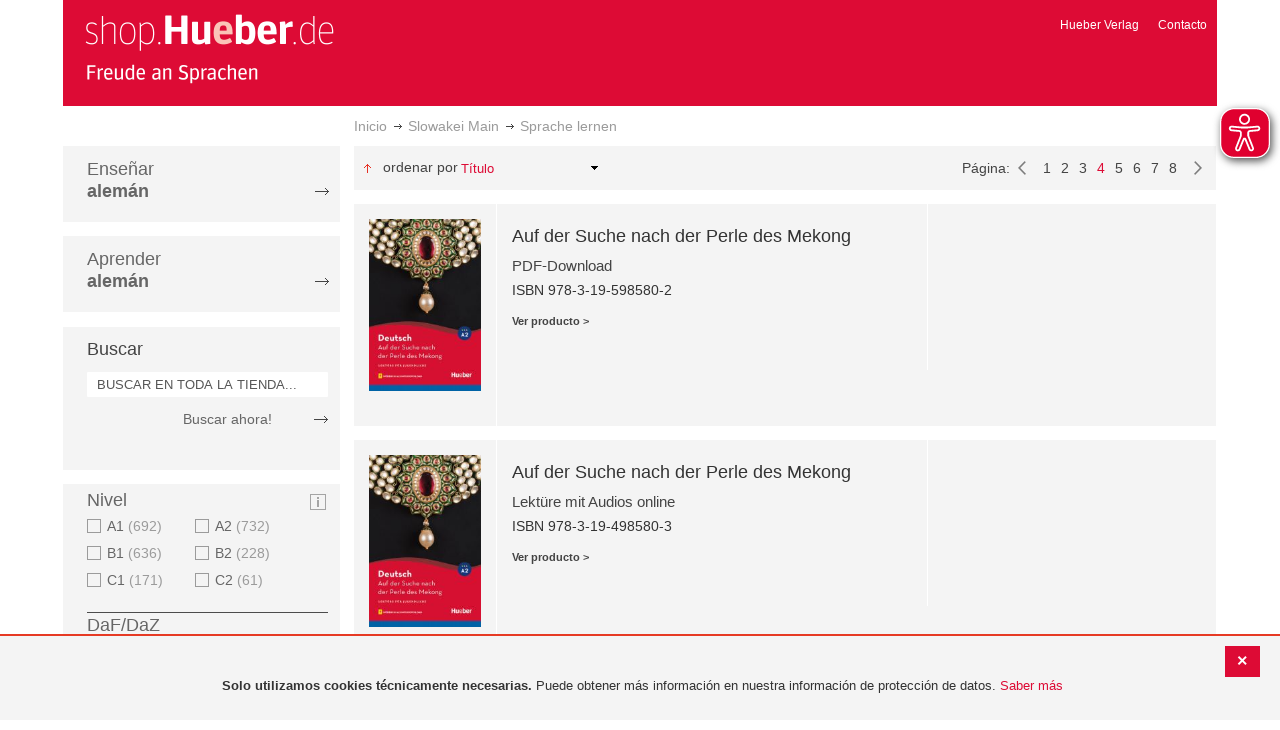

--- FILE ---
content_type: text/html; charset=UTF-8
request_url: https://shop-es.hueber.de/es/catalog/category/view/s/sprache-lernen/id/18694/?p=4
body_size: 15132
content:
<!doctype html>
<html lang="es">
    <head >
        <script>
    var BASE_URL = 'https://shop-es.hueber.de/es/';
    var require = {
        "baseUrl": "https://shop-es.hueber.de/pub/static/version1755090482/frontend/Hueber/hueber_noprice/es_ES"
    };
</script>
        <meta charset="utf-8"/>
<meta name="title" content="Hueber | Shop/Katalog | Sprache lernen - Slowakei Main (Page 4)"/>
<meta name="description" content="Hueber ist einer der weltweit führenden Sprachenverlage. Im Hueber Shop kaufen Sie bequem vielfach erprobte Lehrwerke, Sprachkurse und Materialien für das Unterrichten und Lernen von DaF, DaZ und über 30 weiteren Sprachen."/>
<meta name="keywords" content="Hueber, Shop, Katalog, Sprachen, Fremdsprachen, Deutsch als Fremdsprache, DaF, Deutsch als Zweitsprache, DaZ, Englisch, Französisch, Italienisch, Spanisch, Lernen, Unterricht, Selbstlernen, Beruf, Schulbücher, Lehrwerke, Lehrmaterialien, Lernmaterialien, Lehrer, Lerner, unterrichten, Kursleiter"/>
<meta name="robots" content="INDEX,FOLLOW"/>
<meta name="viewport" content="width=device-width, initial-scale=1"/>
<meta name="format-detection" content="telephone=no"/>
<title>Hueber | Shop/Katalog | Sprache lernen - Slowakei Main (Page 4)</title>
<link  rel="stylesheet" type="text/css"  media="all" href="https://shop-es.hueber.de/pub/static/version1755090482/frontend/Hueber/hueber_noprice/es_ES/mage/calendar.css" />
<link  rel="stylesheet" type="text/css"  media="all" href="https://shop-es.hueber.de/pub/static/version1755090482/frontend/Hueber/hueber_noprice/es_ES/css/styles-m.css" />
<link  rel="stylesheet" type="text/css"  media="all" href="https://shop-es.hueber.de/pub/static/version1755090482/frontend/Hueber/hueber_noprice/es_ES/css/bootstrap.min.css" />
<link  rel="stylesheet" type="text/css"  media="all" href="https://shop-es.hueber.de/pub/static/version1755090482/frontend/Hueber/hueber_noprice/es_ES/Hueber_TopMenu/css/navi.css" />
<link  rel="stylesheet" type="text/css"  media="all" href="https://shop-es.hueber.de/pub/static/version1755090482/frontend/Hueber/hueber_noprice/es_ES/css/custom.css" />
<link  rel="stylesheet" type="text/css"  media="all" href="https://shop-es.hueber.de/pub/static/version1755090482/frontend/Hueber/hueber_noprice/es_ES/Magento_Catalog/css/catalog_custom.css" />
<link  rel="stylesheet" type="text/css"  media="all" href="https://shop-es.hueber.de/pub/static/version1755090482/frontend/Hueber/hueber_noprice/es_ES/Manadev_LayeredNavigation/css/manadev_custom.css" />
<link  rel="stylesheet" type="text/css"  media="all" href="https://shop-es.hueber.de/pub/static/version1755090482/frontend/Hueber/hueber_noprice/es_ES/Magento_Checkout/css/checkout_custom.css" />
<link  rel="stylesheet" type="text/css"  media="all" href="https://shop-es.hueber.de/pub/static/version1755090482/frontend/Hueber/hueber_noprice/es_ES/Magento_Downloadable/css/downloadable_custom.css" />
<link  rel="stylesheet" type="text/css"  media="all" href="https://shop-es.hueber.de/pub/static/version1755090482/frontend/Hueber/hueber_noprice/es_ES/Snk_AddOnProduct/css/category_custom.css" />
<link  rel="stylesheet" type="text/css"  media="all" href="https://shop-es.hueber.de/pub/static/version1755090482/frontend/Hueber/hueber_noprice/es_ES/Manadev_Core/css/manadev.css" />
<link  rel="stylesheet" type="text/css"  media="screen and (min-width: 768px)" href="https://shop-es.hueber.de/pub/static/version1755090482/frontend/Hueber/hueber_noprice/es_ES/css/styles-l.css" />
<link  rel="stylesheet" type="text/css"  media="print" href="https://shop-es.hueber.de/pub/static/version1755090482/frontend/Hueber/hueber_noprice/es_ES/css/print.css" />
<script  type="text/javascript"  src="https://shop-es.hueber.de/pub/static/version1755090482/frontend/Hueber/hueber_noprice/es_ES/requirejs/require.js"></script>
<script  type="text/javascript"  src="https://shop-es.hueber.de/pub/static/version1755090482/frontend/Hueber/hueber_noprice/es_ES/mage/requirejs/mixins.js"></script>
<script  type="text/javascript"  src="https://shop-es.hueber.de/pub/static/version1755090482/frontend/Hueber/hueber_noprice/es_ES/requirejs-config.js"></script>
<script  type="text/javascript"  src="https://shop-es.hueber.de/pub/static/version1755090482/frontend/Hueber/hueber_noprice/es_ES/mage/polyfill.js"></script>
<script  type="text/javascript"  src="https://shop-es.hueber.de/pub/static/version1755090482/frontend/Hueber/hueber_noprice/es_ES/js/font-awesome_all.min.js"></script>
<script  type="text/javascript"  src="https://shop-es.hueber.de/pub/static/version1755090482/frontend/Hueber/hueber_noprice/es_ES/Manadev_LayeredNavigationMobile/js/accordionAnimateFix.js"></script>
<link rel="preload" as="font" crossorigin="anonymous" href="https://shop-es.hueber.de/pub/static/version1755090482/frontend/Hueber/hueber_noprice/es_ES/fonts/opensans/light/opensans-300.woff2" />
<link rel="preload" as="font" crossorigin="anonymous" href="https://shop-es.hueber.de/pub/static/version1755090482/frontend/Hueber/hueber_noprice/es_ES/fonts/opensans/regular/opensans-400.woff2" />
<link rel="preload" as="font" crossorigin="anonymous" href="https://shop-es.hueber.de/pub/static/version1755090482/frontend/Hueber/hueber_noprice/es_ES/fonts/opensans/semibold/opensans-600.woff2" />
<link rel="preload" as="font" crossorigin="anonymous" href="https://shop-es.hueber.de/pub/static/version1755090482/frontend/Hueber/hueber_noprice/es_ES/fonts/opensans/bold/opensans-700.woff2" />
<link rel="preload" as="font" crossorigin="anonymous" href="https://shop-es.hueber.de/pub/static/version1755090482/frontend/Hueber/hueber_noprice/es_ES/fonts/Luma-Icons.woff2" />
<link  rel="canonical" href="https://shop-es.hueber.de/es/catalog/category/view/s/sprache-lernen/id/18694/" />
<link  rel="prev" href="https://shop-es.hueber.de/es/catalog/category/view/s/sprache-lernen/id/18694/?p=3" />
<link  rel="next" href="https://shop-es.hueber.de/es/catalog/category/view/s/sprache-lernen/id/18694/?p=5" />
<link  rel="icon" type="image/x-icon" href="https://shop-es.hueber.de/pub/media/favicon/stores/3/favicon.ico" />
<link  rel="shortcut icon" type="image/x-icon" href="https://shop-es.hueber.de/pub/media/favicon/stores/3/favicon.ico" />
            </head>
    <body data-container="body"
          data-mage-init='{"loaderAjax": {}, "loader": { "icon": "https://shop-es.hueber.de/pub/static/version1755090482/frontend/Hueber/hueber_noprice/es_ES/images/loader-2.gif"}}'
        class="container page-with-filter page-products categorypath-sprache-lernen category-sprache-lernen catalog-category-view page-layout-2columns-left">
        <script async src="https://shop-es.hueber.de/pub/static/version1755090482/frontend/Hueber/hueber_noprice/es_ES/eye_able/public/js/eyeAble.js"></script>
<script async src="https://shop-es.hueber.de/pub/static/version1755090482/frontend/Hueber/hueber_noprice/es_ES/eye_able/shop.hueber.de.js"></script>

<div class="topofpagebt" id="topofpagebt" onclick="jQuery('html, body').animate({ scrollTop: 0 }, 'slow');"></div>

<script type="text/javascript">
    require([
        'Magento_Theme/js/scroll'
    ], function ($) {


    });

</script>

<script type="text/x-magento-init">
    {
        "*": {
            "mage/cookies": {
                "expires": null,
                "path": "\u002F",
                "domain": ".shop.hueber.de",
                "secure": false,
                "lifetime": "3600"
            }
        }
    }
</script>
    <noscript>
        <div class="message global noscript">
            <div class="content">
                <p>
                    <strong>Parece que JavaScript está deshabilitado en su navegador.</strong>
                    <span>Para obtener la mejor experiencia en nuestro sitio, asegúrese de activar Javascript en su navegador.</span>
                </p>
            </div>
        </div>
    </noscript>
    <div role="alertdialog"
         tabindex="-1"
         class="message global cookie"
         id="notice-cookie-block"
         style="display: none;">
                <div class="actions">
            <button id="btn-cookie-close" class="action primary"></button>
        </div>
        <div role="document" class="content" tabindex="0">
            <p>
                <strong>Solo utilizamos cookies técnicamente necesarias.</strong>
                <span>Puede obtener más información en nuestra información de protección de datos.</span>
                <a href="/es/datenschutz">Saber más</a>
            </p>
        </div>
            </div>
    <script type="text/x-magento-init">
        {
            "#notice-cookie-block": {
                "cookieNotices": {
                    "cookieAllowButtonSelector": "#btn-cookie-close",
                    "cookieName": "user_allowed_save_cookie",
                    "cookieValue": {"2":1},
                    "cookieLifetime": 31536000,
                    "noCookiesUrl": "https\u003A\u002F\u002Fshop\u002Des.hueber.de\u002Fes\u002Fcookie\u002Findex\u002FnoCookies\u002F"
                }
            }
        }
    </script>
        <script>
        require(['jquery', 'jquery/ui'], function($) {
            $(document).ready( function() {
                setTimeout(function() { $("#btn-cookie-close").trigger("click");}, 30000);
            });
        });
    </script>
    
<script>
    window.cookiesConfig = window.cookiesConfig || {};
    window.cookiesConfig.secure = true;
</script>
<script>
    require.config({
        map: {
            '*': {
                wysiwygAdapter: 'mage/adminhtml/wysiwyg/tiny_mce/tinymce4Adapter'
            }
        }
    });
</script>

<script type="text/javascript">
    var et_pagename = "Hueber | Shop/Katalog | Sprache lernen - Slowakei Main (Page 4), category-18694";
    var et_areas = "/es/catalog/category/view/s/sprache-lernen/id/18694/?p=4";
    var _etr = {blockDC:true}; // fix conflict for jquery
</script>

    <script id="_etLoader" type="text/javascript" charset="UTF-8"
            data-block-cookies="true"
            data-secure-code="GQbXQs"
            src="//static.etracker.com/code/e.js"
            data-plugin-version="Magento2_1.6.0"
            async>



<script type="text/x-magento-init">
{
    "*": {
        "Etracker_Etracker/js/etracker": {
        }
    }
}
</script>

    <script type="text/javascript">
        etCommerce.debugMode = true ;
    </script>

<div id="mana_ajax_wrapper_mana_seo_query"><script>
    manadevSeoQuery = {"p":"4"};
</script></div><div class="page-wrapper"><header class="page-header"><div class="magestore-bannerslider">
    </div>
<div class="magestore-bannerslider">
    </div>
<div class="header content"><span data-action="toggle-nav" class="action nav-toggle"><span>Toggle Nav</span></span>
<a
    class="logo"
    href="https://shop-es.hueber.de/es/"
    title="Hueber&#x20;Verlag"
    aria-label="store logo">
    <img src="https://shop-es.hueber.de/pub/static/version1755090482/frontend/Hueber/hueber_noprice/es_ES/images/logo.png"
         title="Hueber&#x20;Verlag"
         alt="Hueber&#x20;Verlag"
            width="260"            height="80"    />
</a>
<nav id="headernavi">
    <ul class="links">
        <li class="first" ><a href="http://www.hueber.es/"
                      title="Hueber Verlag" target="_blank">
        Hueber Verlag</a></li>
<li class="top-link-kontakt"><a href="https://shop-es.hueber.de/es/kontakt/" title="Contacto" >Contacto</a></li>

        <!--    //todo hide Links for country shops using xml-->
                
    </ul>

</nav>
</div></header><div id="mana_ajax_wrapper_breadcrumbs"><div class="breadcrumbs">
    <ul class="items">
                                <li class="item home">
                                                            <a href="https://shop-es.hueber.de/es/" title="Ir a la página de inicio">Inicio</a>
                                                </li>
                                <li class="item category18671">
                                                            <a href="https://shop-es.hueber.de/es/catalog/category/view/s/slowakei-main/id/18671/" title="">Slowakei Main</a>
                                                </li>
                                <li class="item category18694">
                                    <strong>Sprache lernen</strong>
                            </li>
            </ul>
</div>
</div><div class="magestore-bannerslider">
    </div>
<div class="magestore-bannerslider">
    </div>
<main id="maincontent" class="page-main"><a id="contentarea" tabindex="-1"></a>
<div class="page messages"><div data-placeholder="messages"></div>
<div data-bind="scope: 'messages'">
    <!-- ko if: cookieMessages && cookieMessages.length > 0 -->
    <div role="alert" data-bind="foreach: { data: cookieMessages, as: 'message' }" class="messages">
        <div data-bind="attr: {
            class: 'message-' + message.type + ' ' + message.type + ' message',
            'data-ui-id': 'message-' + message.type
        }">
            <div data-bind="html: $parent.prepareMessageForHtml(message.text)"></div>
        </div>
    </div>
    <!-- /ko -->

    <!-- ko if: messages().messages && messages().messages.length > 0 -->
    <div role="alert" data-bind="foreach: { data: messages().messages, as: 'message' }" class="messages">
        <div data-bind="attr: {
            class: 'message-' + message.type + ' ' + message.type + ' message',
            'data-ui-id': 'message-' + message.type
        }">
            <div data-bind="html: $parent.prepareMessageForHtml(message.text)"></div>
        </div>
    </div>
    <!-- /ko -->
</div>
<script type="text/x-magento-init">
    {
        "*": {
            "Magento_Ui/js/core/app": {
                "components": {
                        "messages": {
                            "component": "Magento_Theme/js/view/messages"
                        }
                    }
                }
            }
    }
</script>
</div><div class="category-view"><div id="mana_ajax_wrapper_category_image"></div><div id="mana_ajax_wrapper_category_description">

</div><div id="mana_ajax_wrapper_category_cms"></div></div><div class="container innerPages"><div class="col-sm-3 leftMenu">    <div class="sections nav-sections">
                <div class="section-items nav-sections-items"
             data-mage-init='{"tabs":{"openedState":"active"}}'>
                                            <div class="section-item-title nav-sections-item-title"
                     data-role="collapsible">
                    <a class="nav-sections-item-switch"
                       data-toggle="switch" href="#store.menu">
                        Menú                    </a>
                </div>
                <div class="section-item-content nav-sections-item-content"
                     id="store.menu"
                     data-role="content">
                    
<script type="text/javascript">
    require([
        'Hueber_TopMenu/js/nav'
    ], function ($) {});

    </script>
<div class="col-sm-3 left-column">
<div id="pagenav">
    <div class="nav-container">
        <nav>
            <ul id="nav" >
                
<li>
	<a href="javascript:void(0)" style="cursor:default;text-decoration:none !important">Enseñar <br/><b>alemán</b></a>
		<div class="opener" onclick="toggleSub(this);">+</div><div class="content">
			<ul class="nav-single-language"><div><li><a href="https://shop-es.hueber.de/es/sprache-unterrichten/aussprache.html"><span>Aussprache</span></a></li><li><a href="https://shop-es.hueber.de/es/sprache-unterrichten/bamf-genehmigt.html"><span>_ BAMF genehmigt</span></a></li><li><a href="https://shop-es.hueber.de/es/sprache-unterrichten/beruf.html"><span>Beruf</span></a></li><li><a href="https://shop-es.hueber.de/es/sprache-unterrichten/fertigkeitentraining.html"><span>Fertigkeitentraining</span></a></li><li><a href="https://shop-es.hueber.de/es/sprache-unterrichten/grammatik.html"><span>Gramáticas</span></a></li><li><a href="https://shop-es.hueber.de/es/sprache-unterrichten/horbuch.html"><span>Hörbuch</span></a></li><li><a href="https://shop-es.hueber.de/es/sprache-unterrichten/horkurs.html"><span>Hörkurs</span></a></li><li><a href="https://shop-es.hueber.de/es/sprache-unterrichten/integration.html"><span>Integration</span></a></li><li><a href="https://shop-es.hueber.de/es/sprache-unterrichten/kinderbuch.html"><span>Libro infantil</span></a></li><li><a href="https://shop-es.hueber.de/es/sprache-unterrichten/kopiervorlagen.html"><span>Kopiervorlagen</span></a></li><li><a href="https://shop-es.hueber.de/es/sprache-unterrichten/landeskunde.html"><span>Cultura</span></a></li><li><a href="https://shop-es.hueber.de/es/sprache-unterrichten/lehrwerk.html"><span>Métodos</span></a></li><li><a href="https://shop-es.hueber.de/es/sprache-unterrichten/lekture.html"><span>Lecturas graduadas</span></a></li><li><a href="https://shop-es.hueber.de/es/sprache-unterrichten/methodik-didaktik.html"><span>Metodología / Didáctica</span></a></li><li><a href="https://shop-es.hueber.de/es/sprache-unterrichten/prufungsvorbereitung.html"><span>Preparación de exámenes</span></a></li><li><a href="https://shop-es.hueber.de/es/sprache-unterrichten/ratsel.html"><span>Adivinanzas</span></a></li><li><a href="https://shop-es.hueber.de/es/sprache-unterrichten/selbststandig-lernen.html"><span>Aprendizaje autodidacta</span></a></li><li><a href="https://shop-es.hueber.de/es/sprache-unterrichten/spiele.html"><span>Spiele/Sprachlernspiele</span></a></li><li><a href="https://shop-es.hueber.de/es/sprache-unterrichten/sprachfuhrer.html"><span>Guías</span></a></li><li><a href="https://shop-es.hueber.de/es/sprache-unterrichten/sprachkurs.html"><span>Cursos de alemán</span></a></li><li><a href="https://shop-es.hueber.de/es/sprache-unterrichten/worterbuch.html"><span>Diccionarios</span></a></li><li><a href="https://shop-es.hueber.de/es/sprache-unterrichten/wortschatz.html"><span>Vocabulario</span></a></li></div>
			</ul>
		</div>
</li>
<li>
	<a href="javascript:void(0)" style="cursor:default;text-decoration:none !important">Aprender <br/><b>alemán</b></a>
		<div class="opener" onclick="toggleSub(this);">+</div><div class="content">
			<ul class="nav-single-language"><div><li><a href="https://shop-es.hueber.de/es/sprache-lernen/aussprache.html"><span>Aussprache</span></a></li><li><a href="https://shop-es.hueber.de/es/sprache-lernen/bamf-genehmigt.html"><span>_ BAMF genehmigt</span></a></li><li><a href="https://shop-es.hueber.de/es/sprache-lernen/beruf.html"><span>Beruf</span></a></li><li><a href="https://shop-es.hueber.de/es/sprache-lernen/fertigkeitentraining.html"><span>Fertigkeitentraining</span></a></li><li><a href="https://shop-es.hueber.de/es/sprache-lernen/grammatik.html"><span>Gramáticas</span></a></li><li><a href="https://shop-es.hueber.de/es/sprache-lernen/horbuch.html"><span>Hörbuch</span></a></li><li><a href="https://shop-es.hueber.de/es/sprache-lernen/horkurs.html"><span>Hörkurs</span></a></li><li><a href="https://shop-es.hueber.de/es/sprache-lernen/integration.html"><span>Integration</span></a></li><li><a href="https://shop-es.hueber.de/es/sprache-lernen/kinderbuch.html"><span>Libro infantil</span></a></li><li><a href="https://shop-es.hueber.de/es/sprache-lernen/kopiervorlagen.html"><span>Kopiervorlagen</span></a></li><li><a href="https://shop-es.hueber.de/es/sprache-lernen/landeskunde.html"><span>Cultura</span></a></li><li><a href="https://shop-es.hueber.de/es/sprache-lernen/lehrwerk.html"><span>Métodos</span></a></li><li><a href="https://shop-es.hueber.de/es/sprache-lernen/lekture.html"><span>Lecturas graduadas</span></a></li><li><a href="https://shop-es.hueber.de/es/sprache-lernen/methodik-didaktik.html"><span>Metodología / Didáctica</span></a></li><li><a href="https://shop-es.hueber.de/es/sprache-lernen/prufungsvorbereitung.html"><span>Preparación de exámenes</span></a></li><li><a href="https://shop-es.hueber.de/es/sprache-lernen/ratsel.html"><span>Adivinanzas</span></a></li><li><a href="https://shop-es.hueber.de/es/sprache-lernen/selbststandig-lernen.html"><span>Aprendizaje autodidacta</span></a></li><li><a href="https://shop-es.hueber.de/es/sprache-lernen/spiele.html"><span>Spiele/Sprachlernspiele</span></a></li><li><a href="https://shop-es.hueber.de/es/sprache-lernen/sprachfuhrer.html"><span>Guías</span></a></li><li><a href="https://shop-es.hueber.de/es/sprache-lernen/sprachkurs.html"><span>Cursos de alemán</span></a></li><li><a href="https://shop-es.hueber.de/es/sprache-lernen/worterbuch.html"><span>Diccionarios</span></a></li><li><a href="https://shop-es.hueber.de/es/sprache-lernen/wortschatz.html"><span>Vocabulario</span></a></li></div>
			</ul>
		</div>
</li>            </ul>
        </nav>
    </div>
</div>
    
<script type="text/javascript">
    require([
        'Hueber_TopMenu/js/nav'
    ], function ($) {});

    </script>

<div class="mobile-search">
    Buscar    <div class="opener" onclick="toggleSearch(this);">+</div>
    </div>
<div class="side-search">
    <div>

        <h2 style="margin: 0px;">Buscar</h2>


                <form id="search_mini_form1" action="https://shop-es.hueber.de/es/catalogsearch/result/" method="get">
                
            <div class="form-search">

                                    <input id="search" type="text" name="q"
                           placeholder="BUSCAR EN TODA LA TIENDA..."
                           value="" class="input-text"
                           onfocus="this.placeholder = ''"
                           onblur="this.placeholder = 'BUSCAR EN TODA LA TIENDA..." />
                                
                

                <div class="search_action">
                    <div>
                        <a class="detail_search" href="#" onclick="document.forms['search_mini_form1'].submit();">
                            Buscar ahora!</a>
                    </div>
                </div>

                <div id="search_autocomplete" class="search-autocomplete"></div>
                <script type="text/javascript">
//
//                    var searchForm = new Varien.searchForm('search_mini_form1', 'search',
//                        '//');
//
//
                </script>


            </div>
        </form>

    </div>
</div>

<script>
    function toggleSub(element) {
        if (element.nextElementSibling.style.display !== 'block') {
            element.innerHTML = '-';
            element.nextElementSibling.style.display = 'block';
        } else {
            element.innerHTML = '+';
            element.nextElementSibling.style.display = 'none';
        }
    }
    function toggleSearch(obj) {
        jQuery(".mb-mana-catalog-leftnav,.side-search").toggleClass("hide-mobile");
        if (obj.innerHTML == "+")
            obj.innerHTML = "-";
        else
            obj.innerHTML = "+";
    }
</script>
</div>
<script>
    function toggleSub(element) {
        if (element.nextElementSibling.style.display !== 'block') {
            element.innerHTML = '-';
            element.nextElementSibling.style.display = 'block';
        } else {
            element.innerHTML = '+';
            element.nextElementSibling.style.display = 'none';
        }
    }
    function toggleSearch(obj) {
        jQuery(".mb-mana-catalog-leftnav,.side-search").toggleClass("hide-mobile");
        if (obj.innerHTML == "+")
            obj.innerHTML = "-";
        else
            obj.innerHTML = "+";
    }
</script>
                </div>
                                            <div class="section-item-title nav-sections-item-title"
                     data-role="collapsible">
                    <a class="nav-sections-item-switch"
                       data-toggle="switch" href="#store.links">
                        Cuenta                    </a>
                </div>
                <div class="section-item-content nav-sections-item-content"
                     id="store.links"
                     data-role="content">
                    <!-- Account links -->                </div>
                                    </div>
    </div>
<div id="mana_ajax_wrapper_main_mana_layered_nav">
<div class="manadev-filter-blocks-main">
    <div class="block filter mana-filter-block" data-mage-init='{ "Manadev_LayeredNavigation/js/NavigationView": {} }'>
        <div class="block-title filter-title">
            <strong>Comprar por</strong>
        </div>

        <div class="block-content filter-content">
            
            <strong role="heading" aria-level="2" class="block-subtitle filter-subtitle" style="display: none">Opciones de compra                            </strong>

            <dl class="filter-options" id="narrow-by-list">
                                                            <dt role="heading" aria-level="3" class="text-capitalize filter-options-title main-filter-hueber-niveaustufen">
                    Nivel                </dt>
                                                    <div class="niveau_icon" ><a href="https://shop-es.hueber.de/es/niveaustufen/" target="_blank">
                            <img src="https://shop-es.hueber.de/pub/static/version1755090482/frontend/Hueber/hueber_noprice/es_ES/images/info.png" title="Legende Niveaustufen" /></a></div>
                                                <dd class="filter-options-content main-filter-hueber-niveaustufen">
<div class="manadev-expandable-filter outer-container show-more-show-less">
    <div class="inner-container">
        <!---->

    <ol id="show_in_main_sidebar-hueber_niveaustufen" class="items mana-filter-checkboxes" data-mage-init='{ "Manadev_LayeredNavigationCheckboxes/js/FilterView": {} }'>
                                    <li class="item">
                    <a class="unchecked" href="https://shop-es.hueber.de/es/catalog/category/view/s/sprache-lernen/id/18694/?hueber_niveaustufen=158"data-action="+hueber_niveaustufen=158&p=">
                        A1                                                    <span class="count">692<span class="filter-count-label">
                                                            artículos                                                    </span></span>
                                            </a>
                </li>
                                                <li class="item">
                    <a class="unchecked" href="https://shop-es.hueber.de/es/catalog/category/view/s/sprache-lernen/id/18694/?hueber_niveaustufen=160"data-action="+hueber_niveaustufen=160&p=">
                        A2                                                    <span class="count">732<span class="filter-count-label">
                                                            artículos                                                    </span></span>
                                            </a>
                </li>
                                                <li class="item">
                    <a class="unchecked" href="https://shop-es.hueber.de/es/catalog/category/view/s/sprache-lernen/id/18694/?hueber_niveaustufen=156"data-action="+hueber_niveaustufen=156&p=">
                        B1                                                    <span class="count">636<span class="filter-count-label">
                                                            artículos                                                    </span></span>
                                            </a>
                </li>
                                                <li class="item">
                    <a class="unchecked" href="https://shop-es.hueber.de/es/catalog/category/view/s/sprache-lernen/id/18694/?hueber_niveaustufen=157"data-action="+hueber_niveaustufen=157&p=">
                        B2                                                    <span class="count">228<span class="filter-count-label">
                                                            artículos                                                    </span></span>
                                            </a>
                </li>
                                                <li class="item">
                    <a class="unchecked" href="https://shop-es.hueber.de/es/catalog/category/view/s/sprache-lernen/id/18694/?hueber_niveaustufen=161"data-action="+hueber_niveaustufen=161&p=">
                        C1                                                    <span class="count">171<span class="filter-count-label">
                                                            artículos                                                    </span></span>
                                            </a>
                </li>
                                                <li class="item">
                    <a class="unchecked" href="https://shop-es.hueber.de/es/catalog/category/view/s/sprache-lernen/id/18694/?hueber_niveaustufen=162"data-action="+hueber_niveaustufen=162&p=">
                        C2                                                    <span class="count">61<span class="filter-count-label">
                                                            artículos                                                    </span></span>
                                            </a>
                </li>
                        </ol>
    </div>
</div>
    <div class="manadev-show-more">
        <a href="#" title="Ver más">Ver más</a>
    </div>
<script>
    require([
        'jquery',
        'Manadev_LayeredNavigationShowMore/js/showMoreShowLess'
    ], function($) {
        var options = {
    "number_of_visible_items": "4",
    "show_more_label": "Ver m\u00e1s",
    "show_less_label": "Show less",
    "transition_duration_ms": "100"
};
        $("#show_in_main_sidebar-hueber_niveaustufen").showMoreShowLess(options);
    });
</script>
</dd>
                                                            <dt role="heading" aria-level="3" class="text-capitalize filter-options-title main-filter-hueber-zielgruppe-daf">
                    DaF/DaZ                </dt>
                                                                <dd class="filter-options-content main-filter-hueber-zielgruppe-daf"><!---->

    <ol id="show_in_main_sidebar-hueber_zielgruppe_daf" class="items mana-filter-checkboxes" data-mage-init='{ "Manadev_LayeredNavigationCheckboxes/js/FilterView": {} }'>
                                    <li class="item">
                    <a class="unchecked" href="https://shop-es.hueber.de/es/catalog/category/view/s/sprache-lernen/id/18694/?hueber_zielgruppe_daf=11579"data-action="+hueber_zielgruppe_daf=11579&p=">
                        Erwachsene                                                    <span class="count">1411<span class="filter-count-label">
                                                            artículos                                                    </span></span>
                                            </a>
                </li>
                                                <li class="item">
                    <a class="unchecked" href="https://shop-es.hueber.de/es/catalog/category/view/s/sprache-lernen/id/18694/?hueber_zielgruppe_daf=11582"data-action="+hueber_zielgruppe_daf=11582&p=">
                        Jugendliche                                                    <span class="count">577<span class="filter-count-label">
                                                            artículos                                                    </span></span>
                                            </a>
                </li>
                                                <li class="item">
                    <a class="unchecked" href="https://shop-es.hueber.de/es/catalog/category/view/s/sprache-lernen/id/18694/?hueber_zielgruppe_daf=11581"data-action="+hueber_zielgruppe_daf=11581&p=">
                        Kinder                                                    <span class="count">300<span class="filter-count-label">
                                                            artículos                                                    </span></span>
                                            </a>
                </li>
                        </ol>
</dd>
                                                            <dt role="heading" aria-level="3" class="text-capitalize filter-options-title main-filter-hueber-schultypen">
                    Schultypen                </dt>
                                                                <dd class="filter-options-content main-filter-hueber-schultypen">
<ol id="show_in_main_sidebar-hueber_schultypen" class="mana-filter-radio" data-mage-init='{ "Manadev_LayeredNavigationRadio/js/manadevRadioFilter": {} }'>
    <li class="item">
        <input
            type="radio"
            style="display:none;"
            id="show_in_main_sidebar-hueber_schultypen_"
            name="show_in_main_sidebar-hueber_schultypen"
            value="https://shop-es.hueber.de/es/catalog/category/view/s/sprache-lernen/id/18694/"
            data-action="hueber_schultypen=&p="            checked="checked"         />
        <label for="show_in_main_sidebar-hueber_schultypen_">
		    <span
                 class="m-selected-radio-button"                 title="Todos"
            >
                Todos            </span>
        </label>
    </li>
        <li class="item">
        <input
            type="radio"
            style="display:none;"
            id="show_in_main_sidebar-hueber_schultypen_0"
            name="show_in_main_sidebar-hueber_schultypen"
            value="https://shop-es.hueber.de/es/catalog/category/view/s/sprache-lernen/id/18694/?hueber_schultypen=11558"
            data-action="hueber_schultypen=11558&p="                    />
        <label for="show_in_main_sidebar-hueber_schultypen_0">
		    <span
                >
                Grundschule                                    (214)
                            </span>
        </label>
    </li>
        <li class="item">
        <input
            type="radio"
            style="display:none;"
            id="show_in_main_sidebar-hueber_schultypen_1"
            name="show_in_main_sidebar-hueber_schultypen"
            value="https://shop-es.hueber.de/es/catalog/category/view/s/sprache-lernen/id/18694/?hueber_schultypen=11563"
            data-action="hueber_schultypen=11563&p="                    />
        <label for="show_in_main_sidebar-hueber_schultypen_1">
		    <span
                >
                Gymnasium                                    (450)
                            </span>
        </label>
    </li>
        <li class="item">
        <input
            type="radio"
            style="display:none;"
            id="show_in_main_sidebar-hueber_schultypen_2"
            name="show_in_main_sidebar-hueber_schultypen"
            value="https://shop-es.hueber.de/es/catalog/category/view/s/sprache-lernen/id/18694/?hueber_schultypen=11554"
            data-action="hueber_schultypen=11554&p="                    />
        <label for="show_in_main_sidebar-hueber_schultypen_2">
		    <span
                >
                Haupt-/Mittelschule                                    (150)
                            </span>
        </label>
    </li>
        <li class="item">
        <input
            type="radio"
            style="display:none;"
            id="show_in_main_sidebar-hueber_schultypen_3"
            name="show_in_main_sidebar-hueber_schultypen"
            value="https://shop-es.hueber.de/es/catalog/category/view/s/sprache-lernen/id/18694/?hueber_schultypen=11541"
            data-action="hueber_schultypen=11541&p="                    />
        <label for="show_in_main_sidebar-hueber_schultypen_3">
		    <span
                >
                Kindergarten/Vorschule                                    (109)
                            </span>
        </label>
    </li>
        <li class="item">
        <input
            type="radio"
            style="display:none;"
            id="show_in_main_sidebar-hueber_schultypen_4"
            name="show_in_main_sidebar-hueber_schultypen"
            value="https://shop-es.hueber.de/es/catalog/category/view/s/sprache-lernen/id/18694/?hueber_schultypen=11564"
            data-action="hueber_schultypen=11564&p="                    />
        <label for="show_in_main_sidebar-hueber_schultypen_4">
		    <span
                >
                Realschule                                    (332)
                            </span>
        </label>
    </li>
        <li class="item">
        <input
            type="radio"
            style="display:none;"
            id="show_in_main_sidebar-hueber_schultypen_5"
            name="show_in_main_sidebar-hueber_schultypen"
            value="https://shop-es.hueber.de/es/catalog/category/view/s/sprache-lernen/id/18694/?hueber_schultypen=11555"
            data-action="hueber_schultypen=11555&p="                    />
        <label for="show_in_main_sidebar-hueber_schultypen_5">
		    <span
                >
                Universität                                    (358)
                            </span>
        </label>
    </li>
        <li class="item">
        <input
            type="radio"
            style="display:none;"
            id="show_in_main_sidebar-hueber_schultypen_6"
            name="show_in_main_sidebar-hueber_schultypen"
            value="https://shop-es.hueber.de/es/catalog/category/view/s/sprache-lernen/id/18694/?hueber_schultypen=11551"
            data-action="hueber_schultypen=11551&p="                    />
        <label for="show_in_main_sidebar-hueber_schultypen_6">
		    <span
                >
                berufliche Schulen                                    (175)
                            </span>
        </label>
    </li>
    </ol>
</dd>
                                                            <dt role="heading" aria-level="3" class="text-capitalize filter-options-title main-filter-hueber-medium">
                    Medios                </dt>
                                                                    <div class="niveau_icon" ><a href="https://shop-es.hueber.de/es/medien/" target="_blank">
                            <img src="https://shop-es.hueber.de/pub/static/version1755090482/frontend/Hueber/hueber_noprice/es_ES/images/info.png" title="Legende Medien" /></a></div>
                                <dd class="filter-options-content main-filter-hueber-medium">
<ol id="show_in_main_sidebar-hueber_medium" class="mana-filter-radio" data-mage-init='{ "Manadev_LayeredNavigationRadio/js/manadevRadioFilter": {} }'>
    <li class="item">
        <input
            type="radio"
            style="display:none;"
            id="show_in_main_sidebar-hueber_medium_"
            name="show_in_main_sidebar-hueber_medium"
            value="https://shop-es.hueber.de/es/catalog/category/view/s/sprache-lernen/id/18694/"
            data-action="hueber_medium=&p="            checked="checked"         />
        <label for="show_in_main_sidebar-hueber_medium_">
		    <span
                 class="m-selected-radio-button"                 title="Todos"
            >
                Todos            </span>
        </label>
    </li>
        <li class="item">
        <input
            type="radio"
            style="display:none;"
            id="show_in_main_sidebar-hueber_medium_0"
            name="show_in_main_sidebar-hueber_medium"
            value="https://shop-es.hueber.de/es/catalog/category/view/s/sprache-lernen/id/18694/?hueber_medium=307"
            data-action="hueber_medium=307&p="                    />
        <label for="show_in_main_sidebar-hueber_medium_0">
		    <span
                >
                Audio-Datei (MP3 Download)                                    (459)
                            </span>
        </label>
    </li>
        <li class="item">
        <input
            type="radio"
            style="display:none;"
            id="show_in_main_sidebar-hueber_medium_1"
            name="show_in_main_sidebar-hueber_medium"
            value="https://shop-es.hueber.de/es/catalog/category/view/s/sprache-lernen/id/18694/?hueber_medium=4642642"
            data-action="hueber_medium=4642642&p="                    />
        <label for="show_in_main_sidebar-hueber_medium_1">
		    <span
                >
                Bild-/Lern-/Wortschatzkarten                                    (2)
                            </span>
        </label>
    </li>
        <li class="item">
        <input
            type="radio"
            style="display:none;"
            id="show_in_main_sidebar-hueber_medium_2"
            name="show_in_main_sidebar-hueber_medium"
            value="https://shop-es.hueber.de/es/catalog/category/view/s/sprache-lernen/id/18694/?hueber_medium=318"
            data-action="hueber_medium=318&p="                    />
        <label for="show_in_main_sidebar-hueber_medium_2">
		    <span
                >
                Buch                                    (896)
                            </span>
        </label>
    </li>
        <li class="item">
        <input
            type="radio"
            style="display:none;"
            id="show_in_main_sidebar-hueber_medium_3"
            name="show_in_main_sidebar-hueber_medium"
            value="https://shop-es.hueber.de/es/catalog/category/view/s/sprache-lernen/id/18694/?hueber_medium=109"
            data-action="hueber_medium=109&p="                    />
        <label for="show_in_main_sidebar-hueber_medium_3">
		    <span
                >
                CD-Audio                                    (92)
                            </span>
        </label>
    </li>
        <li class="item">
        <input
            type="radio"
            style="display:none;"
            id="show_in_main_sidebar-hueber_medium_4"
            name="show_in_main_sidebar-hueber_medium"
            value="https://shop-es.hueber.de/es/catalog/category/view/s/sprache-lernen/id/18694/?hueber_medium=320"
            data-action="hueber_medium=320&p="                    />
        <label for="show_in_main_sidebar-hueber_medium_4">
		    <span
                >
                DVD-ROM                                    (4)
                            </span>
        </label>
    </li>
        <li class="item">
        <input
            type="radio"
            style="display:none;"
            id="show_in_main_sidebar-hueber_medium_5"
            name="show_in_main_sidebar-hueber_medium"
            value="https://shop-es.hueber.de/es/catalog/category/view/s/sprache-lernen/id/18694/?hueber_medium=4642666"
            data-action="hueber_medium=4642666&p="                    />
        <label for="show_in_main_sidebar-hueber_medium_5">
		    <span
                >
                Digitaler Unterrichtsplaner (DUP)                                    (5)
                            </span>
        </label>
    </li>
        <li class="item">
        <input
            type="radio"
            style="display:none;"
            id="show_in_main_sidebar-hueber_medium_6"
            name="show_in_main_sidebar-hueber_medium"
            value="https://shop-es.hueber.de/es/catalog/category/view/s/sprache-lernen/id/18694/?hueber_medium=321"
            data-action="hueber_medium=321&p="                    />
        <label for="show_in_main_sidebar-hueber_medium_6">
		    <span
                >
                Loseblatt                                    (4)
                            </span>
        </label>
    </li>
        <li class="item">
        <input
            type="radio"
            style="display:none;"
            id="show_in_main_sidebar-hueber_medium_7"
            name="show_in_main_sidebar-hueber_medium"
            value="https://shop-es.hueber.de/es/catalog/category/view/s/sprache-lernen/id/18694/?hueber_medium=329"
            data-action="hueber_medium=329&p="                    />
        <label for="show_in_main_sidebar-hueber_medium_7">
		    <span
                >
                Online                                    (392)
                            </span>
        </label>
    </li>
        <li class="item">
        <input
            type="radio"
            style="display:none;"
            id="show_in_main_sidebar-hueber_medium_8"
            name="show_in_main_sidebar-hueber_medium"
            value="https://shop-es.hueber.de/es/catalog/category/view/s/sprache-lernen/id/18694/?hueber_medium=328"
            data-action="hueber_medium=328&p="                    />
        <label for="show_in_main_sidebar-hueber_medium_8">
		    <span
                >
                Produkt aus verschiedenen Medien                                    (361)
                            </span>
        </label>
    </li>
        <li class="item">
        <input
            type="radio"
            style="display:none;"
            id="show_in_main_sidebar-hueber_medium_9"
            name="show_in_main_sidebar-hueber_medium"
            value="https://shop-es.hueber.de/es/catalog/category/view/s/sprache-lernen/id/18694/?hueber_medium=115"
            data-action="hueber_medium=115&p="                    />
        <label for="show_in_main_sidebar-hueber_medium_9">
		    <span
                >
                Póster                                    (5)
                            </span>
        </label>
    </li>
        <li class="item">
        <input
            type="radio"
            style="display:none;"
            id="show_in_main_sidebar-hueber_medium_10"
            name="show_in_main_sidebar-hueber_medium"
            value="https://shop-es.hueber.de/es/catalog/category/view/s/sprache-lernen/id/18694/?hueber_medium=330"
            data-action="hueber_medium=330&p="                    />
        <label for="show_in_main_sidebar-hueber_medium_10">
		    <span
                >
                Sonstige gedruckte Produkte                                    (6)
                            </span>
        </label>
    </li>
        <li class="item">
        <input
            type="radio"
            style="display:none;"
            id="show_in_main_sidebar-hueber_medium_11"
            name="show_in_main_sidebar-hueber_medium"
            value="https://shop-es.hueber.de/es/catalog/category/view/s/sprache-lernen/id/18694/?hueber_medium=316"
            data-action="hueber_medium=316&p="                    />
        <label for="show_in_main_sidebar-hueber_medium_11">
		    <span
                >
                Spiel(e) (Allg. Handelsware)                                    (24)
                            </span>
        </label>
    </li>
        <li class="item">
        <input
            type="radio"
            style="display:none;"
            id="show_in_main_sidebar-hueber_medium_12"
            name="show_in_main_sidebar-hueber_medium"
            value="https://shop-es.hueber.de/es/catalog/category/view/s/sprache-lernen/id/18694/?hueber_medium=310"
            data-action="hueber_medium=310&p="                    />
        <label for="show_in_main_sidebar-hueber_medium_12">
		    <span
                >
                Video (DVD)                                    (6)
                            </span>
        </label>
    </li>
    </ol>
</dd>
                        </dl>
        </div>
    </div>
</div>
</div>
</div><div class="col-xs-12 col-sm-9 innerPagesMain"><div class="magestore-bannerslider">
    </div>
<div class="magestore-bannerslider">
    </div>
<input name="form_key" type="hidden" value="wYRnAuU97A8hQXtA" /><div id="authenticationPopup" data-bind="scope:'authenticationPopup'" style="display: none;">
    <script>
        window.authenticationPopup = {"autocomplete":"off","customerRegisterUrl":"https:\/\/shop-es.hueber.de\/es\/customer\/account\/create\/","customerForgotPasswordUrl":"https:\/\/shop-es.hueber.de\/es\/customer\/account\/forgotpassword\/","baseUrl":"https:\/\/shop-es.hueber.de\/es\/"};
    </script>
    <!-- ko template: getTemplate() --><!-- /ko -->
    <script type="text/x-magento-init">
        {
            "#authenticationPopup": {
                "Magento_Ui/js/core/app": {"components":{"authenticationPopup":{"component":"Magento_Customer\/js\/view\/authentication-popup","children":{"messages":{"component":"Magento_Ui\/js\/view\/messages","displayArea":"messages"},"captcha":{"component":"Magento_Captcha\/js\/view\/checkout\/loginCaptcha","displayArea":"additional-login-form-fields","formId":"user_login","configSource":"checkout"},"amazon-button":{"component":"Amazon_Login\/js\/view\/login-button-wrapper","sortOrder":"0","displayArea":"additional-login-form-fields","config":{"tooltip":"Inicia sesi\u00f3n con seguridad en tu sitio web utilizando tus credenciales de Amazon.","componentDisabled":true}}}}}}            },
            "*": {
                "Magento_Ui/js/block-loader": "https\u003A\u002F\u002Fshop\u002Des.hueber.de\u002Fpub\u002Fstatic\u002Fversion1755090482\u002Ffrontend\u002FHueber\u002Fhueber_noprice\u002Fes_ES\u002Fimages\u002Floader\u002D1.gif"
            }
        }
    </script>
</div>
<script type="text/x-magento-init">
    {
        "*": {
            "Magento_Customer/js/section-config": {
                "sections": {"stores\/store\/switch":["*"],"stores\/store\/switchrequest":["*"],"directory\/currency\/switch":["*"],"*":["messages","customweb_external_checkout_widgets"],"customer\/account\/logout":["*","recently_viewed_product","recently_compared_product","persistent"],"customer\/account\/loginpost":["*"],"customer\/account\/createpost":["*"],"customer\/account\/editpost":["*"],"customer\/ajax\/login":["checkout-data","cart","captcha"],"catalog\/product_compare\/add":["compare-products"],"catalog\/product_compare\/remove":["compare-products"],"catalog\/product_compare\/clear":["compare-products"],"sales\/guest\/reorder":["cart"],"sales\/order\/reorder":["cart"],"checkout\/cart\/add":["cart","directory-data"],"checkout\/cart\/delete":["cart"],"checkout\/cart\/updatepost":["cart"],"checkout\/cart\/updateitemoptions":["cart"],"checkout\/cart\/couponpost":["cart"],"checkout\/cart\/estimatepost":["cart"],"checkout\/cart\/estimateupdatepost":["cart"],"checkout\/onepage\/saveorder":["cart","checkout-data","last-ordered-items"],"checkout\/sidebar\/removeitem":["cart"],"checkout\/sidebar\/updateitemqty":["cart"],"rest\/*\/v1\/carts\/*\/payment-information":["cart","last-ordered-items","instant-purchase"],"rest\/*\/v1\/guest-carts\/*\/payment-information":["cart"],"rest\/*\/v1\/guest-carts\/*\/selected-payment-method":["cart","checkout-data"],"rest\/*\/v1\/carts\/*\/selected-payment-method":["cart","checkout-data","instant-purchase"],"customer\/address\/*":["instant-purchase"],"customer\/account\/*":["instant-purchase"],"vault\/cards\/deleteaction":["instant-purchase"],"multishipping\/checkout\/overviewpost":["cart"],"authorizenet\/directpost_payment\/place":["cart","checkout-data"],"paypal\/express\/placeorder":["cart","checkout-data"],"paypal\/payflowexpress\/placeorder":["cart","checkout-data"],"paypal\/express\/onauthorization":["cart","checkout-data"],"persistent\/index\/unsetcookie":["persistent"],"review\/product\/post":["review"],"braintree\/paypal\/placeorder":["cart","checkout-data"],"wishlist\/index\/add":["wishlist"],"wishlist\/index\/remove":["wishlist"],"wishlist\/index\/updateitemoptions":["wishlist"],"wishlist\/index\/update":["wishlist"],"wishlist\/index\/cart":["wishlist","cart"],"wishlist\/index\/fromcart":["wishlist","cart"],"wishlist\/index\/allcart":["wishlist","cart"],"wishlist\/shared\/allcart":["wishlist","cart"],"wishlist\/shared\/cart":["cart"],"payenginecw\/endpoint\/index":["cart"]},
                "clientSideSections": ["checkout-data","cart-data"],
                "baseUrls": ["https:\/\/shop-es.hueber.de\/es\/"],
                "sectionNames": ["messages","customer","compare-products","last-ordered-items","cart","directory-data","captcha","instant-purchase","persistent","review","wishlist","customweb_external_checkout_widgets","recently_viewed_product","recently_compared_product","product_data_storage","paypal-billing-agreement","ops-aliases"]            }
        }
    }
</script>
<script type="text/x-magento-init">
    {
        "*": {
            "Magento_Customer/js/customer-data": {
                "sectionLoadUrl": "https\u003A\u002F\u002Fshop\u002Des.hueber.de\u002Fes\u002Fcustomer\u002Fsection\u002Fload\u002F",
                "expirableSectionLifetime": 60,
                "expirableSectionNames": ["cart","persistent"],
                "cookieLifeTime": "3600",
                "updateSessionUrl": "https\u003A\u002F\u002Fshop\u002Des.hueber.de\u002Fes\u002Fcustomer\u002Faccount\u002FupdateSession\u002F"
            }
        }
    }
</script>
<script type="text/x-magento-init">
    {
        "*": {
            "Magento_Customer/js/invalidation-processor": {
                "invalidationRules": {
                    "website-rule": {
                        "Magento_Customer/js/invalidation-rules/website-rule": {
                            "scopeConfig": {
                                "websiteId": "2"
                            }
                        }
                    }
                }
            }
        }
    }
</script>
<script type="text/x-magento-init">
    {
        "body": {
            "pageCache": {"url":"https:\/\/shop-es.hueber.de\/es\/page_cache\/block\/render\/s\/sprache-lernen\/id\/18694\/?p=4","handles":["default","catalog_category_view","catalog_category_view_type_layered","catalog_category_view_id_18694","mana_styles"],"originalRequest":{"route":"catalog","controller":"category","action":"view","uri":"\/es\/catalog\/category\/view\/s\/sprache-lernen\/id\/18694\/?p=4"},"versionCookieName":"private_content_version"}        }
    }
</script>

<div class="magestore-bannerslider">
    </div>
<div id="mana_ajax_wrapper_category_products"><div id="mana_ajax_wrapper_mobile_mana_layered_nav">
    <div class="mana-filter-block mana-mobile" data-mage-init='{"Manadev_Core/js/StatefulCollapsibleWidget":{"id": "mobile.mana.layered_nav.title", "openedState": "active", "collapsible": true, "animate": 150, "active": true}, "Manadev_LayeredNavigation/js/NavigationView": {}}'>
        <dl class="filter-options" data-role="collapsible">
            <dt data-role="title">
                <div class="m-filter-title" data-role="trigger">
                    Filtro                    <span class="collapse-indicator">&nbsp;</span>
                </div>
                                            </dt>
            <dd class="block-content" data-role="content" >
<!--            >-->
                                    <dl data-mage-init = '{"Manadev_Core/js/StatefulCollapsibleWidget":{"id": "mobile.mana.layered_nav.hueber_niveaustufen.filter", "openedState": "active", "animate": 150, "active": true}}'>
                        <dt data-role="title">
                            Nivel                            <span class="collapse-indicator">&nbsp;</span>

                                                    </dt>
                        <dd class="filter-options-content" data-role="content">
                            <div class="m-accordion-container">
                                
<div class="manadev-expandable-filter outer-container show-more-show-less">
    <div class="inner-container">
        <!---->

    <ol id="show_on_mobile-hueber_niveaustufen" class="items mana-filter-checkboxes" data-mage-init='{ "Manadev_LayeredNavigationCheckboxes/js/FilterView": {} }'>
                                    <li class="item">
                    <a class="unchecked" href="https://shop-es.hueber.de/es/catalog/category/view/s/sprache-lernen/id/18694/?hueber_niveaustufen=158"data-action="+hueber_niveaustufen=158&p=">
                        A1                                                    <span class="count">692<span class="filter-count-label">
                                                            artículos                                                    </span></span>
                                            </a>
                </li>
                                                <li class="item">
                    <a class="unchecked" href="https://shop-es.hueber.de/es/catalog/category/view/s/sprache-lernen/id/18694/?hueber_niveaustufen=160"data-action="+hueber_niveaustufen=160&p=">
                        A2                                                    <span class="count">732<span class="filter-count-label">
                                                            artículos                                                    </span></span>
                                            </a>
                </li>
                                                <li class="item">
                    <a class="unchecked" href="https://shop-es.hueber.de/es/catalog/category/view/s/sprache-lernen/id/18694/?hueber_niveaustufen=156"data-action="+hueber_niveaustufen=156&p=">
                        B1                                                    <span class="count">636<span class="filter-count-label">
                                                            artículos                                                    </span></span>
                                            </a>
                </li>
                                                <li class="item">
                    <a class="unchecked" href="https://shop-es.hueber.de/es/catalog/category/view/s/sprache-lernen/id/18694/?hueber_niveaustufen=157"data-action="+hueber_niveaustufen=157&p=">
                        B2                                                    <span class="count">228<span class="filter-count-label">
                                                            artículos                                                    </span></span>
                                            </a>
                </li>
                                                <li class="item">
                    <a class="unchecked" href="https://shop-es.hueber.de/es/catalog/category/view/s/sprache-lernen/id/18694/?hueber_niveaustufen=161"data-action="+hueber_niveaustufen=161&p=">
                        C1                                                    <span class="count">171<span class="filter-count-label">
                                                            artículos                                                    </span></span>
                                            </a>
                </li>
                                                <li class="item">
                    <a class="unchecked" href="https://shop-es.hueber.de/es/catalog/category/view/s/sprache-lernen/id/18694/?hueber_niveaustufen=162"data-action="+hueber_niveaustufen=162&p=">
                        C2                                                    <span class="count">61<span class="filter-count-label">
                                                            artículos                                                    </span></span>
                                            </a>
                </li>
                        </ol>
    </div>
</div>
    <div class="manadev-show-more">
        <a href="#" title="Ver más">Ver más</a>
    </div>
<script>
    require([
        'jquery',
        'Manadev_LayeredNavigationShowMore/js/showMoreShowLess'
    ], function($) {
        var options = {
    "number_of_visible_items": "4",
    "show_more_label": "Ver m\u00e1s",
    "show_less_label": "Show less",
    "transition_duration_ms": "100"
};
        $("#show_on_mobile-hueber_niveaustufen").showMoreShowLess(options);
    });
</script>
                            </div>
                        </dd>
                    </dl>
                                        <dl data-mage-init = '{"Manadev_Core/js/StatefulCollapsibleWidget":{"id": "mobile.mana.layered_nav.hueber_zielgruppe_daf.filter", "openedState": "active", "animate": 150, "active": true}}'>
                        <dt data-role="title">
                            DaF/DaZ                            <span class="collapse-indicator">&nbsp;</span>

                                                    </dt>
                        <dd class="filter-options-content" data-role="content">
                            <div class="m-accordion-container">
                                <!---->

    <ol id="show_on_mobile-hueber_zielgruppe_daf" class="items mana-filter-checkboxes" data-mage-init='{ "Manadev_LayeredNavigationCheckboxes/js/FilterView": {} }'>
                                    <li class="item">
                    <a class="unchecked" href="https://shop-es.hueber.de/es/catalog/category/view/s/sprache-lernen/id/18694/?hueber_zielgruppe_daf=11579"data-action="+hueber_zielgruppe_daf=11579&p=">
                        Erwachsene                                                    <span class="count">1411<span class="filter-count-label">
                                                            artículos                                                    </span></span>
                                            </a>
                </li>
                                                <li class="item">
                    <a class="unchecked" href="https://shop-es.hueber.de/es/catalog/category/view/s/sprache-lernen/id/18694/?hueber_zielgruppe_daf=11582"data-action="+hueber_zielgruppe_daf=11582&p=">
                        Jugendliche                                                    <span class="count">577<span class="filter-count-label">
                                                            artículos                                                    </span></span>
                                            </a>
                </li>
                                                <li class="item">
                    <a class="unchecked" href="https://shop-es.hueber.de/es/catalog/category/view/s/sprache-lernen/id/18694/?hueber_zielgruppe_daf=11581"data-action="+hueber_zielgruppe_daf=11581&p=">
                        Kinder                                                    <span class="count">300<span class="filter-count-label">
                                                            artículos                                                    </span></span>
                                            </a>
                </li>
                        </ol>
                            </div>
                        </dd>
                    </dl>
                                        <dl data-mage-init = '{"Manadev_Core/js/StatefulCollapsibleWidget":{"id": "mobile.mana.layered_nav.hueber_schultypen.filter", "openedState": "active", "animate": 150, "active": true}}'>
                        <dt data-role="title">
                            Schultypen                            <span class="collapse-indicator">&nbsp;</span>

                                                    </dt>
                        <dd class="filter-options-content" data-role="content">
                            <div class="m-accordion-container">
                                
<ol id="show_on_mobile-hueber_schultypen" class="mana-filter-radio" data-mage-init='{ "Manadev_LayeredNavigationRadio/js/manadevRadioFilter": {} }'>
    <li class="item">
        <input
            type="radio"
            style="display:none;"
            id="show_on_mobile-hueber_schultypen_"
            name="show_on_mobile-hueber_schultypen"
            value="https://shop-es.hueber.de/es/catalog/category/view/s/sprache-lernen/id/18694/"
            data-action="hueber_schultypen=&p="            checked="checked"         />
        <label for="show_on_mobile-hueber_schultypen_">
		    <span
                 class="m-selected-radio-button"                 title="Todos"
            >
                Todos            </span>
        </label>
    </li>
        <li class="item">
        <input
            type="radio"
            style="display:none;"
            id="show_on_mobile-hueber_schultypen_0"
            name="show_on_mobile-hueber_schultypen"
            value="https://shop-es.hueber.de/es/catalog/category/view/s/sprache-lernen/id/18694/?hueber_schultypen=11558"
            data-action="hueber_schultypen=11558&p="                    />
        <label for="show_on_mobile-hueber_schultypen_0">
		    <span
                >
                Grundschule                                    (214)
                            </span>
        </label>
    </li>
        <li class="item">
        <input
            type="radio"
            style="display:none;"
            id="show_on_mobile-hueber_schultypen_1"
            name="show_on_mobile-hueber_schultypen"
            value="https://shop-es.hueber.de/es/catalog/category/view/s/sprache-lernen/id/18694/?hueber_schultypen=11563"
            data-action="hueber_schultypen=11563&p="                    />
        <label for="show_on_mobile-hueber_schultypen_1">
		    <span
                >
                Gymnasium                                    (450)
                            </span>
        </label>
    </li>
        <li class="item">
        <input
            type="radio"
            style="display:none;"
            id="show_on_mobile-hueber_schultypen_2"
            name="show_on_mobile-hueber_schultypen"
            value="https://shop-es.hueber.de/es/catalog/category/view/s/sprache-lernen/id/18694/?hueber_schultypen=11554"
            data-action="hueber_schultypen=11554&p="                    />
        <label for="show_on_mobile-hueber_schultypen_2">
		    <span
                >
                Haupt-/Mittelschule                                    (150)
                            </span>
        </label>
    </li>
        <li class="item">
        <input
            type="radio"
            style="display:none;"
            id="show_on_mobile-hueber_schultypen_3"
            name="show_on_mobile-hueber_schultypen"
            value="https://shop-es.hueber.de/es/catalog/category/view/s/sprache-lernen/id/18694/?hueber_schultypen=11541"
            data-action="hueber_schultypen=11541&p="                    />
        <label for="show_on_mobile-hueber_schultypen_3">
		    <span
                >
                Kindergarten/Vorschule                                    (109)
                            </span>
        </label>
    </li>
        <li class="item">
        <input
            type="radio"
            style="display:none;"
            id="show_on_mobile-hueber_schultypen_4"
            name="show_on_mobile-hueber_schultypen"
            value="https://shop-es.hueber.de/es/catalog/category/view/s/sprache-lernen/id/18694/?hueber_schultypen=11564"
            data-action="hueber_schultypen=11564&p="                    />
        <label for="show_on_mobile-hueber_schultypen_4">
		    <span
                >
                Realschule                                    (332)
                            </span>
        </label>
    </li>
        <li class="item">
        <input
            type="radio"
            style="display:none;"
            id="show_on_mobile-hueber_schultypen_5"
            name="show_on_mobile-hueber_schultypen"
            value="https://shop-es.hueber.de/es/catalog/category/view/s/sprache-lernen/id/18694/?hueber_schultypen=11555"
            data-action="hueber_schultypen=11555&p="                    />
        <label for="show_on_mobile-hueber_schultypen_5">
		    <span
                >
                Universität                                    (358)
                            </span>
        </label>
    </li>
        <li class="item">
        <input
            type="radio"
            style="display:none;"
            id="show_on_mobile-hueber_schultypen_6"
            name="show_on_mobile-hueber_schultypen"
            value="https://shop-es.hueber.de/es/catalog/category/view/s/sprache-lernen/id/18694/?hueber_schultypen=11551"
            data-action="hueber_schultypen=11551&p="                    />
        <label for="show_on_mobile-hueber_schultypen_6">
		    <span
                >
                berufliche Schulen                                    (175)
                            </span>
        </label>
    </li>
    </ol>
                            </div>
                        </dd>
                    </dl>
                                        <dl data-mage-init = '{"Manadev_Core/js/StatefulCollapsibleWidget":{"id": "mobile.mana.layered_nav.hueber_medium.filter", "openedState": "active", "animate": 150, "active": true}}'>
                        <dt data-role="title">
                            Medios                            <span class="collapse-indicator">&nbsp;</span>

                                                    </dt>
                        <dd class="filter-options-content" data-role="content">
                            <div class="m-accordion-container">
                                
<ol id="show_on_mobile-hueber_medium" class="mana-filter-radio" data-mage-init='{ "Manadev_LayeredNavigationRadio/js/manadevRadioFilter": {} }'>
    <li class="item">
        <input
            type="radio"
            style="display:none;"
            id="show_on_mobile-hueber_medium_"
            name="show_on_mobile-hueber_medium"
            value="https://shop-es.hueber.de/es/catalog/category/view/s/sprache-lernen/id/18694/"
            data-action="hueber_medium=&p="            checked="checked"         />
        <label for="show_on_mobile-hueber_medium_">
		    <span
                 class="m-selected-radio-button"                 title="Todos"
            >
                Todos            </span>
        </label>
    </li>
        <li class="item">
        <input
            type="radio"
            style="display:none;"
            id="show_on_mobile-hueber_medium_0"
            name="show_on_mobile-hueber_medium"
            value="https://shop-es.hueber.de/es/catalog/category/view/s/sprache-lernen/id/18694/?hueber_medium=307"
            data-action="hueber_medium=307&p="                    />
        <label for="show_on_mobile-hueber_medium_0">
		    <span
                >
                Audio-Datei (MP3 Download)                                    (459)
                            </span>
        </label>
    </li>
        <li class="item">
        <input
            type="radio"
            style="display:none;"
            id="show_on_mobile-hueber_medium_1"
            name="show_on_mobile-hueber_medium"
            value="https://shop-es.hueber.de/es/catalog/category/view/s/sprache-lernen/id/18694/?hueber_medium=4642642"
            data-action="hueber_medium=4642642&p="                    />
        <label for="show_on_mobile-hueber_medium_1">
		    <span
                >
                Bild-/Lern-/Wortschatzkarten                                    (2)
                            </span>
        </label>
    </li>
        <li class="item">
        <input
            type="radio"
            style="display:none;"
            id="show_on_mobile-hueber_medium_2"
            name="show_on_mobile-hueber_medium"
            value="https://shop-es.hueber.de/es/catalog/category/view/s/sprache-lernen/id/18694/?hueber_medium=318"
            data-action="hueber_medium=318&p="                    />
        <label for="show_on_mobile-hueber_medium_2">
		    <span
                >
                Buch                                    (896)
                            </span>
        </label>
    </li>
        <li class="item">
        <input
            type="radio"
            style="display:none;"
            id="show_on_mobile-hueber_medium_3"
            name="show_on_mobile-hueber_medium"
            value="https://shop-es.hueber.de/es/catalog/category/view/s/sprache-lernen/id/18694/?hueber_medium=109"
            data-action="hueber_medium=109&p="                    />
        <label for="show_on_mobile-hueber_medium_3">
		    <span
                >
                CD-Audio                                    (92)
                            </span>
        </label>
    </li>
        <li class="item">
        <input
            type="radio"
            style="display:none;"
            id="show_on_mobile-hueber_medium_4"
            name="show_on_mobile-hueber_medium"
            value="https://shop-es.hueber.de/es/catalog/category/view/s/sprache-lernen/id/18694/?hueber_medium=320"
            data-action="hueber_medium=320&p="                    />
        <label for="show_on_mobile-hueber_medium_4">
		    <span
                >
                DVD-ROM                                    (4)
                            </span>
        </label>
    </li>
        <li class="item">
        <input
            type="radio"
            style="display:none;"
            id="show_on_mobile-hueber_medium_5"
            name="show_on_mobile-hueber_medium"
            value="https://shop-es.hueber.de/es/catalog/category/view/s/sprache-lernen/id/18694/?hueber_medium=4642666"
            data-action="hueber_medium=4642666&p="                    />
        <label for="show_on_mobile-hueber_medium_5">
		    <span
                >
                Digitaler Unterrichtsplaner (DUP)                                    (5)
                            </span>
        </label>
    </li>
        <li class="item">
        <input
            type="radio"
            style="display:none;"
            id="show_on_mobile-hueber_medium_6"
            name="show_on_mobile-hueber_medium"
            value="https://shop-es.hueber.de/es/catalog/category/view/s/sprache-lernen/id/18694/?hueber_medium=321"
            data-action="hueber_medium=321&p="                    />
        <label for="show_on_mobile-hueber_medium_6">
		    <span
                >
                Loseblatt                                    (4)
                            </span>
        </label>
    </li>
        <li class="item">
        <input
            type="radio"
            style="display:none;"
            id="show_on_mobile-hueber_medium_7"
            name="show_on_mobile-hueber_medium"
            value="https://shop-es.hueber.de/es/catalog/category/view/s/sprache-lernen/id/18694/?hueber_medium=329"
            data-action="hueber_medium=329&p="                    />
        <label for="show_on_mobile-hueber_medium_7">
		    <span
                >
                Online                                    (392)
                            </span>
        </label>
    </li>
        <li class="item">
        <input
            type="radio"
            style="display:none;"
            id="show_on_mobile-hueber_medium_8"
            name="show_on_mobile-hueber_medium"
            value="https://shop-es.hueber.de/es/catalog/category/view/s/sprache-lernen/id/18694/?hueber_medium=328"
            data-action="hueber_medium=328&p="                    />
        <label for="show_on_mobile-hueber_medium_8">
		    <span
                >
                Produkt aus verschiedenen Medien                                    (361)
                            </span>
        </label>
    </li>
        <li class="item">
        <input
            type="radio"
            style="display:none;"
            id="show_on_mobile-hueber_medium_9"
            name="show_on_mobile-hueber_medium"
            value="https://shop-es.hueber.de/es/catalog/category/view/s/sprache-lernen/id/18694/?hueber_medium=115"
            data-action="hueber_medium=115&p="                    />
        <label for="show_on_mobile-hueber_medium_9">
		    <span
                >
                Póster                                    (5)
                            </span>
        </label>
    </li>
        <li class="item">
        <input
            type="radio"
            style="display:none;"
            id="show_on_mobile-hueber_medium_10"
            name="show_on_mobile-hueber_medium"
            value="https://shop-es.hueber.de/es/catalog/category/view/s/sprache-lernen/id/18694/?hueber_medium=330"
            data-action="hueber_medium=330&p="                    />
        <label for="show_on_mobile-hueber_medium_10">
		    <span
                >
                Sonstige gedruckte Produkte                                    (6)
                            </span>
        </label>
    </li>
        <li class="item">
        <input
            type="radio"
            style="display:none;"
            id="show_on_mobile-hueber_medium_11"
            name="show_on_mobile-hueber_medium"
            value="https://shop-es.hueber.de/es/catalog/category/view/s/sprache-lernen/id/18694/?hueber_medium=316"
            data-action="hueber_medium=316&p="                    />
        <label for="show_on_mobile-hueber_medium_11">
		    <span
                >
                Spiel(e) (Allg. Handelsware)                                    (24)
                            </span>
        </label>
    </li>
        <li class="item">
        <input
            type="radio"
            style="display:none;"
            id="show_on_mobile-hueber_medium_12"
            name="show_on_mobile-hueber_medium"
            value="https://shop-es.hueber.de/es/catalog/category/view/s/sprache-lernen/id/18694/?hueber_medium=310"
            data-action="hueber_medium=310&p="                    />
        <label for="show_on_mobile-hueber_medium_12">
		    <span
                >
                Video (DVD)                                    (6)
                            </span>
        </label>
    </li>
    </ol>
                            </div>
                        </dd>
                    </dl>
                                </dd>
        </dl>
    </div>
            <script type="text/x-magento-init">
            {
    ".mana-mobile": {
        "Manadev_LayeredNavigationMobile\/js\/manaMobileLayeredNavigation": {
            "max_width": "767"
        }
    }
}        </script>
            <script>
        require(['jquery'], function ($) {
            //console.log('window width: ' + $(window).width());
            if ($(window).width() <= 767) {
                $('body').addClass('mana-mobile-layered-navigation-enabled');
            }
        });
    </script>
    </div><div id="mana_ajax_wrapper_above_products_mana_layered_nav">
</div>    <div id="mana_ajax_wrapper_category_products_list">        <div class="toolbar toolbar-products" data-mage-init='{"productListToolbarForm":{"mode":"product_list_mode","direction":"product_list_dir","order":"product_list_order","limit":"product_list_limit","modeDefault":"list","directionDefault":"asc","orderDefault":"hueber_haupttitel","limitDefault":"20","url":"https:\/\/shop-es.hueber.de\/es\/catalog\/category\/view\/s\/sprache-lernen\/id\/18694\/?p=4","formKey":"wYRnAuU97A8hQXtA","post":false}}'>

                    <div class="toolbar-sorter sorter">
            <a title="Fijar Dirección Descendente" href="#" class="action sorter-action sort-asc" data-role="direction-switcher" data-value="desc">
            <span>Fijar Dirección Descendente</span>
        </a>
        <label class="sorter-label" for="sorter">Ordenar por</label>
    <select id="sorter" data-role="sorter" class="sorter-options">
                    <option value="hueber_autoren"
                                >
                Autor            </option>
                    <option value="hueber_et"
                                >
                Fecha de publicación            </option>
                    <option value="hueber_haupttitel"
                                    selected="selected"
                                >
                Título            </option>
            </select>
</div>
        
        <!--  @todo removed Item-->

        <!-- @todo removed Item-->

        
    
        
                <div class="pages">
            <strong class="label pages-label" id="paging-label">Página:</strong>
            <ol class="items pages-items" aria-labelledby="paging-label">
                            <li class="item pages-item-previous">
                                        <a class="action  previous" href="https://shop-es.hueber.de/es/catalog/category/view/s/sprache-lernen/id/18694/?p=3" title="Anterior">
                        <span class="label">Página</span>
                        <span>Anterior</span>
                    </a>
                </li>
            
            
            
                                                <li class="item">
                        <a href="https://shop-es.hueber.de/es/catalog/category/view/s/sprache-lernen/id/18694/?p=1" class="page">
                            <span class="label">Página</span>
                            <span>1</span>
                        </a>
                    </li>
                                                                <li class="item">
                        <a href="https://shop-es.hueber.de/es/catalog/category/view/s/sprache-lernen/id/18694/?p=2" class="page">
                            <span class="label">Página</span>
                            <span>2</span>
                        </a>
                    </li>
                                                                <li class="item">
                        <a href="https://shop-es.hueber.de/es/catalog/category/view/s/sprache-lernen/id/18694/?p=3" class="page">
                            <span class="label">Página</span>
                            <span>3</span>
                        </a>
                    </li>
                                                                <li class="item current">
                        <strong class="page">
                            <span class="label">Actualmente estás leyendo página</span>
                            <span>4</span>
                        </strong>
                    </li>
                                                                <li class="item">
                        <a href="https://shop-es.hueber.de/es/catalog/category/view/s/sprache-lernen/id/18694/?p=5" class="page">
                            <span class="label">Página</span>
                            <span>5</span>
                        </a>
                    </li>
                                                                <li class="item">
                        <a href="https://shop-es.hueber.de/es/catalog/category/view/s/sprache-lernen/id/18694/?p=6" class="page">
                            <span class="label">Página</span>
                            <span>6</span>
                        </a>
                    </li>
                                                                <li class="item">
                        <a href="https://shop-es.hueber.de/es/catalog/category/view/s/sprache-lernen/id/18694/?p=7" class="page">
                            <span class="label">Página</span>
                            <span>7</span>
                        </a>
                    </li>
                                                                <li class="item">
                        <a href="https://shop-es.hueber.de/es/catalog/category/view/s/sprache-lernen/id/18694/?p=8" class="page">
                            <span class="label">Página</span>
                            <span>8</span>
                        </a>
                    </li>
                            
            
            
                            <li class="item pages-item-next">
                                        <a class="action  next" href="https://shop-es.hueber.de/es/catalog/category/view/s/sprache-lernen/id/18694/?p=5" title="Siguiente">
                        <span class="label">Página</span>
                        <span>Siguiente</span>
                    </a>
                </li>
                        </ol>
        </div>
        
    
    
        <!-- @todo removed Item-->

    </div>
            
    
    
    <div class="products wrapper list products-list">
                <ol class="products list items product-items">
                        
                <li class="item product product-item row">                <div class="product-item-info row" data-container="product-list">
                                                            <div class="col-sm-2 product-item-box">

                        <a href="https://shop-es.hueber.de/es/e-auf-d-suche-n-d-perle-d-mekong-pdf-978-3-19-598580-2.html" class="product photo product-item-photo" tabindex="-1">
                            
<span class="product-image-container"
      style="width:240px;">
    <span class="product-image-wrapper"
          style="padding-bottom: 106.66666666667%;">
        <img class="product-image-photo"
                        src="https://shop-es.hueber.de/pub/media/catalog/product/cache/67f26d6655ea662a14c22a322c538d07/9/7/9783195985802.jpg"
            max-width="240"
            max-height="256"
            alt="e: Auf d. Suche n.d.Perle d.Mekong,PDF"/></span>
</span>
                            <!-- <snk: Adding HTML text on category list page in case product is AddOn > -->
                                                                                                                                            </a>
                    </div>

                    <div class="col-sm-6 product-item-box">
                                                <span class="product name product-item-name">
                            <!--	            <h2 class="product-name"><a href="--><!--" title="--><!--">--><!--</a></h2>-->
                            <a href="https://shop-es.hueber.de/es/e-auf-d-suche-n-d-perle-d-mekong-pdf-978-3-19-598580-2.html" title="e: Auf d. Suche n.d.Perle d.Mekong,PDF">Auf der Suche nach der Perle des Mekong</a>
                        </span>

                        <h3>PDF-Download</h3>
                        
                        
                        <!--                        <h3>Children's Book German-Russian</h3>-->
                        <p>ISBN 978-3-19-598580-2</p>

                                                                            <div class="product description product-item-description ">
                                <!--                                    @todo removed Item-->
                                <a href="https://shop-es.hueber.de/es/e-auf-d-suche-n-d-perle-d-mekong-pdf-978-3-19-598580-2.html" title="e: Auf d. Suche n.d.Perle d.Mekong,PDF"
                                   class="action more learn-more-product">Ver producto ></a>
                            </div>
                        
                        <!-- <snk: Adding Link on category list page in case product is AddOn > -->
                                                                            
                    </div>
                    <!--    //todo hide price for country shops using xml-->
                    
                </div>

                            
                </li><li class="item product product-item">                <div class="product-item-info row" data-container="product-list">
                                                            <div class="col-sm-2 product-item-box">

                        <a href="https://shop-es.hueber.de/es/auf-der-suche-nach-der-perle-des-mekong-978-3-19-498580-3.html" class="product photo product-item-photo" tabindex="-1">
                            
<span class="product-image-container"
      style="width:240px;">
    <span class="product-image-wrapper"
          style="padding-bottom: 106.66666666667%;">
        <img class="product-image-photo"
                        src="https://shop-es.hueber.de/pub/media/catalog/product/cache/67f26d6655ea662a14c22a322c538d07/9/7/9783194985803.jpg"
            max-width="240"
            max-height="256"
            alt="Auf der Suche nach der Perle des Mekong"/></span>
</span>
                            <!-- <snk: Adding HTML text on category list page in case product is AddOn > -->
                                                                                                                                            </a>
                    </div>

                    <div class="col-sm-6 product-item-box">
                                                <span class="product name product-item-name">
                            <!--	            <h2 class="product-name"><a href="--><!--" title="--><!--">--><!--</a></h2>-->
                            <a href="https://shop-es.hueber.de/es/auf-der-suche-nach-der-perle-des-mekong-978-3-19-498580-3.html" title="Auf der Suche nach der Perle des Mekong">Auf der Suche nach der Perle des Mekong</a>
                        </span>

                        <h3>Lektüre mit Audios online</h3>
                        
                        
                        <!--                        <h3>Children's Book German-Russian</h3>-->
                        <p>ISBN 978-3-19-498580-3</p>

                                                                            <div class="product description product-item-description ">
                                <!--                                    @todo removed Item-->
                                <a href="https://shop-es.hueber.de/es/auf-der-suche-nach-der-perle-des-mekong-978-3-19-498580-3.html" title="Auf der Suche nach der Perle des Mekong"
                                   class="action more learn-more-product">Ver producto ></a>
                            </div>
                        
                        <!-- <snk: Adding Link on category list page in case product is AddOn > -->
                                                                            
                    </div>
                    <!--    //todo hide price for country shops using xml-->
                    
                </div>

                            
                </li><li class="item product product-item">                <div class="product-item-info row" data-container="product-list">
                                                            <div class="col-sm-2 product-item-box">

                        <a href="https://shop-es.hueber.de/es/kugelblitz-auf-heisser-spur-lh-978-3-19-259624-7.html" class="product photo product-item-photo" tabindex="-1">
                            
<span class="product-image-container"
      style="width:240px;">
    <span class="product-image-wrapper"
          style="padding-bottom: 106.66666666667%;">
        <img class="product-image-photo"
                        src="https://shop-es.hueber.de/pub/media/catalog/product/cache/67f26d6655ea662a14c22a322c538d07/9/7/9783192596247.jpg"
            max-width="240"
            max-height="256"
            alt="Kugelblitz, Auf heißer Spur LH"/></span>
</span>
                            <!-- <snk: Adding HTML text on category list page in case product is AddOn > -->
                                                                                                                                            </a>
                    </div>

                    <div class="col-sm-6 product-item-box">
                                                <span class="product name product-item-name">
                            <!--	            <h2 class="product-name"><a href="--><!--" title="--><!--">--><!--</a></h2>-->
                            <a href="https://shop-es.hueber.de/es/kugelblitz-auf-heisser-spur-lh-978-3-19-259624-7.html" title="Kugelblitz, Auf heißer Spur LH">Auf heißer Spur mit Kugelblitz</a>
                        </span>

                        <h3>Materialien und Kopiervorlagen zur Klassenlektüre</h3>
                                                    <p>Kommissar Kugelblitz</p>
                        
                        
                        <!--                        <h3>Children's Book German-Russian</h3>-->
                        <p>ISBN 978-3-19-259624-7</p>

                                                                            <div class="product description product-item-description ">
                                <!--                                    @todo removed Item-->
                                <a href="https://shop-es.hueber.de/es/kugelblitz-auf-heisser-spur-lh-978-3-19-259624-7.html" title="Kugelblitz, Auf heißer Spur LH"
                                   class="action more learn-more-product">Ver producto ></a>
                            </div>
                        
                        <!-- <snk: Adding Link on category list page in case product is AddOn > -->
                                                                            
                    </div>
                    <!--    //todo hide price for country shops using xml-->
                    
                </div>

                            
                </li><li class="item product product-item">                <div class="product-item-info row" data-container="product-list">
                                                            <div class="col-sm-2 product-item-box">

                        <a href="https://shop-es.hueber.de/es/kugelblitz-auf-heisser-spur-978-3-19-249624-0.html" class="product photo product-item-photo" tabindex="-1">
                            
<span class="product-image-container"
      style="width:240px;">
    <span class="product-image-wrapper"
          style="padding-bottom: 106.66666666667%;">
        <img class="product-image-photo"
                        src="https://shop-es.hueber.de/pub/media/catalog/product/cache/67f26d6655ea662a14c22a322c538d07/9/7/9783192496240.jpg"
            max-width="240"
            max-height="256"
            alt="Kugelblitz, Auf heißer Spur"/></span>
</span>
                            <!-- <snk: Adding HTML text on category list page in case product is AddOn > -->
                                                                                                                                            </a>
                    </div>

                    <div class="col-sm-6 product-item-box">
                                                <span class="product name product-item-name">
                            <!--	            <h2 class="product-name"><a href="--><!--" title="--><!--">--><!--</a></h2>-->
                            <a href="https://shop-es.hueber.de/es/kugelblitz-auf-heisser-spur-978-3-19-249624-0.html" title="Kugelblitz, Auf heißer Spur">Auf heißer Spur mit Kugelblitz</a>
                        </span>

                        <h3>Lektüre für Kinder</h3>
                                                    <p>Kommissar Kugelblitz</p>
                        
                        
                        <!--                        <h3>Children's Book German-Russian</h3>-->
                        <p>ISBN 978-3-19-249624-0</p>

                                                                            <div class="product description product-item-description ">
                                <!--                                    @todo removed Item-->
                                <a href="https://shop-es.hueber.de/es/kugelblitz-auf-heisser-spur-978-3-19-249624-0.html" title="Kugelblitz, Auf heißer Spur"
                                   class="action more learn-more-product">Ver producto ></a>
                            </div>
                        
                        <!-- <snk: Adding Link on category list page in case product is AddOn > -->
                                                                            
                    </div>
                    <!--    //todo hide price for country shops using xml-->
                    
                </div>

                            
                </li><li class="item product product-item">                <div class="product-item-info row" data-container="product-list">
                                                            <div class="col-sm-2 product-item-box">

                        <a href="https://shop-es.hueber.de/es/ausblick-1-2-cds-978-3-19-031860-5.html" class="product photo product-item-photo" tabindex="-1">
                            
<span class="product-image-container"
      style="width:240px;">
    <span class="product-image-wrapper"
          style="padding-bottom: 106.66666666667%;">
        <img class="product-image-photo"
                        src="https://shop-es.hueber.de/pub/media/catalog/product/cache/67f26d6655ea662a14c22a322c538d07/9/7/9783190318605.jpg"
            max-width="240"
            max-height="256"
            alt="AusBlick 1, 2 CDs"/></span>
</span>
                            <!-- <snk: Adding HTML text on category list page in case product is AddOn > -->
                                                                                                                                            </a>
                    </div>

                    <div class="col-sm-6 product-item-box">
                                                <span class="product name product-item-name">
                            <!--	            <h2 class="product-name"><a href="--><!--" title="--><!--">--><!--</a></h2>-->
                            <a href="https://shop-es.hueber.de/es/ausblick-1-2-cds-978-3-19-031860-5.html" title="AusBlick 1, 2 CDs">AusBlick 1</a>
                        </span>

                        <h3>2 Audio-CDs zum Kursbuch</h3>
                                                    <p>Deutsch für Jugendliche und junge Erwachsene</p>
                        
                        
                        <!--                        <h3>Children's Book German-Russian</h3>-->
                        <p>ISBN 978-3-19-031860-5</p>

                                                                            <div class="product description product-item-description ">
                                <!--                                    @todo removed Item-->
                                <a href="https://shop-es.hueber.de/es/ausblick-1-2-cds-978-3-19-031860-5.html" title="AusBlick 1, 2 CDs"
                                   class="action more learn-more-product">Ver producto ></a>
                            </div>
                        
                        <!-- <snk: Adding Link on category list page in case product is AddOn > -->
                                                                            
                    </div>
                    <!--    //todo hide price for country shops using xml-->
                    
                </div>

                            
                </li><li class="item product product-item">                <div class="product-item-info row" data-container="product-list">
                                                            <div class="col-sm-2 product-item-box">

                        <a href="https://shop-es.hueber.de/es/ausblick-1-ab-mit-cd-978-3-19-011860-1.html" class="product photo product-item-photo" tabindex="-1">
                            
<span class="product-image-container"
      style="width:240px;">
    <span class="product-image-wrapper"
          style="padding-bottom: 106.66666666667%;">
        <img class="product-image-photo"
                        src="https://shop-es.hueber.de/pub/media/catalog/product/cache/67f26d6655ea662a14c22a322c538d07/9/7/9783190118601.jpg"
            max-width="240"
            max-height="256"
            alt="AusBlick 1,  AB mit CD"/></span>
</span>
                            <!-- <snk: Adding HTML text on category list page in case product is AddOn > -->
                                                                                                                                            </a>
                    </div>

                    <div class="col-sm-6 product-item-box">
                                                <span class="product name product-item-name">
                            <!--	            <h2 class="product-name"><a href="--><!--" title="--><!--">--><!--</a></h2>-->
                            <a href="https://shop-es.hueber.de/es/ausblick-1-ab-mit-cd-978-3-19-011860-1.html" title="AusBlick 1,  AB mit CD">AusBlick 1 Brückenkurs</a>
                        </span>

                        <h3>Arbeitsbuch mit Audio-CD</h3>
                                                    <p>Deutsch für Jugendliche und junge Erwachsene</p>
                        
                        
                        <!--                        <h3>Children's Book German-Russian</h3>-->
                        <p>ISBN 978-3-19-011860-1</p>

                                                                            <div class="product description product-item-description ">
                                <!--                                    @todo removed Item-->
                                <a href="https://shop-es.hueber.de/es/ausblick-1-ab-mit-cd-978-3-19-011860-1.html" title="AusBlick 1,  AB mit CD"
                                   class="action more learn-more-product">Ver producto ></a>
                            </div>
                        
                        <!-- <snk: Adding Link on category list page in case product is AddOn > -->
                                                                            
                    </div>
                    <!--    //todo hide price for country shops using xml-->
                    
                </div>

                            
                </li><li class="item product product-item">                <div class="product-item-info row" data-container="product-list">
                                                            <div class="col-sm-2 product-item-box">

                        <a href="https://shop-es.hueber.de/es/ausblick-1-kb-978-3-19-001860-4.html" class="product photo product-item-photo" tabindex="-1">
                            
<span class="product-image-container"
      style="width:240px;">
    <span class="product-image-wrapper"
          style="padding-bottom: 106.66666666667%;">
        <img class="product-image-photo"
                        src="https://shop-es.hueber.de/pub/media/catalog/product/cache/67f26d6655ea662a14c22a322c538d07/9/7/9783190018604.jpg"
            max-width="240"
            max-height="256"
            alt="AusBlick 1, KB"/></span>
</span>
                            <!-- <snk: Adding HTML text on category list page in case product is AddOn > -->
                                                                                                                                            </a>
                    </div>

                    <div class="col-sm-6 product-item-box">
                                                <span class="product name product-item-name">
                            <!--	            <h2 class="product-name"><a href="--><!--" title="--><!--">--><!--</a></h2>-->
                            <a href="https://shop-es.hueber.de/es/ausblick-1-kb-978-3-19-001860-4.html" title="AusBlick 1, KB">AusBlick 1 Brückenkurs</a>
                        </span>

                        <h3>Kursbuch</h3>
                                                    <p>Deutsch für Jugendliche und junge Erwachsene</p>
                        
                        
                        <!--                        <h3>Children's Book German-Russian</h3>-->
                        <p>ISBN 978-3-19-001860-4</p>

                                                                            <div class="product description product-item-description ">
                                <!--                                    @todo removed Item-->
                                <a href="https://shop-es.hueber.de/es/ausblick-1-kb-978-3-19-001860-4.html" title="AusBlick 1, KB"
                                   class="action more learn-more-product">Ver producto ></a>
                            </div>
                        
                        <!-- <snk: Adding Link on category list page in case product is AddOn > -->
                                                                            
                    </div>
                    <!--    //todo hide price for country shops using xml-->
                    
                </div>

                            
                </li><li class="item product product-item">                <div class="product-item-info row" data-container="product-list">
                                                            <div class="col-sm-2 product-item-box">

                        <a href="https://shop-es.hueber.de/es/ausblick-2-kb-978-3-19-001861-1.html" class="product photo product-item-photo" tabindex="-1">
                            
<span class="product-image-container"
      style="width:240px;">
    <span class="product-image-wrapper"
          style="padding-bottom: 106.66666666667%;">
        <img class="product-image-photo"
                        src="https://shop-es.hueber.de/pub/media/catalog/product/cache/67f26d6655ea662a14c22a322c538d07/9/7/9783190018611.jpg"
            max-width="240"
            max-height="256"
            alt="AusBlick 2, KB"/></span>
</span>
                            <!-- <snk: Adding HTML text on category list page in case product is AddOn > -->
                                                                                                                                            </a>
                    </div>

                    <div class="col-sm-6 product-item-box">
                                                <span class="product name product-item-name">
                            <!--	            <h2 class="product-name"><a href="--><!--" title="--><!--">--><!--</a></h2>-->
                            <a href="https://shop-es.hueber.de/es/ausblick-2-kb-978-3-19-001861-1.html" title="AusBlick 2, KB">AusBlick 2</a>
                        </span>

                        <h3>Kursbuch</h3>
                                                    <p>Deutsch für Jugendliche und junge Erwachsene</p>
                        
                        
                        <!--                        <h3>Children's Book German-Russian</h3>-->
                        <p>ISBN 978-3-19-001861-1</p>

                                                                            <div class="product description product-item-description ">
                                <!--                                    @todo removed Item-->
                                <a href="https://shop-es.hueber.de/es/ausblick-2-kb-978-3-19-001861-1.html" title="AusBlick 2, KB"
                                   class="action more learn-more-product">Ver producto ></a>
                            </div>
                        
                        <!-- <snk: Adding Link on category list page in case product is AddOn > -->
                                                                            
                    </div>
                    <!--    //todo hide price for country shops using xml-->
                    
                </div>

                            
                </li><li class="item product product-item">                <div class="product-item-info row" data-container="product-list">
                                                            <div class="col-sm-2 product-item-box">

                        <a href="https://shop-es.hueber.de/es/ausblick-2-2-cds-978-3-19-031861-2.html" class="product photo product-item-photo" tabindex="-1">
                            
<span class="product-image-container"
      style="width:240px;">
    <span class="product-image-wrapper"
          style="padding-bottom: 106.66666666667%;">
        <img class="product-image-photo"
                        src="https://shop-es.hueber.de/pub/media/catalog/product/cache/67f26d6655ea662a14c22a322c538d07/9/7/9783190318612.jpg"
            max-width="240"
            max-height="256"
            alt="AusBlick 2, 2 CDs"/></span>
</span>
                            <!-- <snk: Adding HTML text on category list page in case product is AddOn > -->
                                                                                                                                            </a>
                    </div>

                    <div class="col-sm-6 product-item-box">
                                                <span class="product name product-item-name">
                            <!--	            <h2 class="product-name"><a href="--><!--" title="--><!--">--><!--</a></h2>-->
                            <a href="https://shop-es.hueber.de/es/ausblick-2-2-cds-978-3-19-031861-2.html" title="AusBlick 2, 2 CDs">AusBlick 2</a>
                        </span>

                        <h3>2 Audio-CDs zum Kursbuch</h3>
                                                    <p>Deutsch für Jugendliche und junge Erwachsene</p>
                        
                        
                        <!--                        <h3>Children's Book German-Russian</h3>-->
                        <p>ISBN 978-3-19-031861-2</p>

                                                                            <div class="product description product-item-description ">
                                <!--                                    @todo removed Item-->
                                <a href="https://shop-es.hueber.de/es/ausblick-2-2-cds-978-3-19-031861-2.html" title="AusBlick 2, 2 CDs"
                                   class="action more learn-more-product">Ver producto ></a>
                            </div>
                        
                        <!-- <snk: Adding Link on category list page in case product is AddOn > -->
                                                                            
                    </div>
                    <!--    //todo hide price for country shops using xml-->
                    
                </div>

                            
                </li><li class="item product product-item">                <div class="product-item-info row" data-container="product-list">
                                                            <div class="col-sm-2 product-item-box">

                        <a href="https://shop-es.hueber.de/es/ausblick-2-ab-mit-cd-978-3-19-011861-8.html" class="product photo product-item-photo" tabindex="-1">
                            
<span class="product-image-container"
      style="width:240px;">
    <span class="product-image-wrapper"
          style="padding-bottom: 106.66666666667%;">
        <img class="product-image-photo"
                        src="https://shop-es.hueber.de/pub/media/catalog/product/cache/67f26d6655ea662a14c22a322c538d07/9/7/9783190118618.jpg"
            max-width="240"
            max-height="256"
            alt="AusBlick 2, AB mit CD"/></span>
</span>
                            <!-- <snk: Adding HTML text on category list page in case product is AddOn > -->
                                                                                                                                            </a>
                    </div>

                    <div class="col-sm-6 product-item-box">
                                                <span class="product name product-item-name">
                            <!--	            <h2 class="product-name"><a href="--><!--" title="--><!--">--><!--</a></h2>-->
                            <a href="https://shop-es.hueber.de/es/ausblick-2-ab-mit-cd-978-3-19-011861-8.html" title="AusBlick 2, AB mit CD">AusBlick 2</a>
                        </span>

                        <h3>Arbeitsbuch mit Audio-CD</h3>
                                                    <p>Deutsch für Jugendliche und junge Erwachsene</p>
                        
                        
                        <!--                        <h3>Children's Book German-Russian</h3>-->
                        <p>ISBN 978-3-19-011861-8</p>

                                                                            <div class="product description product-item-description ">
                                <!--                                    @todo removed Item-->
                                <a href="https://shop-es.hueber.de/es/ausblick-2-ab-mit-cd-978-3-19-011861-8.html" title="AusBlick 2, AB mit CD"
                                   class="action more learn-more-product">Ver producto ></a>
                            </div>
                        
                        <!-- <snk: Adding Link on category list page in case product is AddOn > -->
                                                                            
                    </div>
                    <!--    //todo hide price for country shops using xml-->
                    
                </div>

                            
                </li><li class="item product product-item">                <div class="product-item-info row" data-container="product-list">
                                                            <div class="col-sm-2 product-item-box">

                        <a href="https://shop-es.hueber.de/es/ausblick-3-kb-978-3-19-001862-8.html" class="product photo product-item-photo" tabindex="-1">
                            
<span class="product-image-container"
      style="width:240px;">
    <span class="product-image-wrapper"
          style="padding-bottom: 106.66666666667%;">
        <img class="product-image-photo"
                        src="https://shop-es.hueber.de/pub/media/catalog/product/cache/67f26d6655ea662a14c22a322c538d07/9/7/9783190018628.jpg"
            max-width="240"
            max-height="256"
            alt="AusBlick 3, KB"/></span>
</span>
                            <!-- <snk: Adding HTML text on category list page in case product is AddOn > -->
                                                                                                                                            </a>
                    </div>

                    <div class="col-sm-6 product-item-box">
                                                <span class="product name product-item-name">
                            <!--	            <h2 class="product-name"><a href="--><!--" title="--><!--">--><!--</a></h2>-->
                            <a href="https://shop-es.hueber.de/es/ausblick-3-kb-978-3-19-001862-8.html" title="AusBlick 3, KB">AusBlick 3</a>
                        </span>

                        <h3>Kursbuch</h3>
                                                    <p>Deutsch für Jugendliche und junge Erwachsene</p>
                        
                        
                        <!--                        <h3>Children's Book German-Russian</h3>-->
                        <p>ISBN 978-3-19-001862-8</p>

                                                                            <div class="product description product-item-description ">
                                <!--                                    @todo removed Item-->
                                <a href="https://shop-es.hueber.de/es/ausblick-3-kb-978-3-19-001862-8.html" title="AusBlick 3, KB"
                                   class="action more learn-more-product">Ver producto ></a>
                            </div>
                        
                        <!-- <snk: Adding Link on category list page in case product is AddOn > -->
                                                                            
                    </div>
                    <!--    //todo hide price for country shops using xml-->
                    
                </div>

                            
                </li><li class="item product product-item">                <div class="product-item-info row" data-container="product-list">
                                                            <div class="col-sm-2 product-item-box">

                        <a href="https://shop-es.hueber.de/es/ausblick-3-ab-mit-cd-978-3-19-011862-5.html" class="product photo product-item-photo" tabindex="-1">
                            
<span class="product-image-container"
      style="width:240px;">
    <span class="product-image-wrapper"
          style="padding-bottom: 106.66666666667%;">
        <img class="product-image-photo"
                        src="https://shop-es.hueber.de/pub/media/catalog/product/cache/67f26d6655ea662a14c22a322c538d07/9/7/9783190118625.jpg"
            max-width="240"
            max-height="256"
            alt="AusBlick 3, AB mit CD"/></span>
</span>
                            <!-- <snk: Adding HTML text on category list page in case product is AddOn > -->
                                                                                                                                            </a>
                    </div>

                    <div class="col-sm-6 product-item-box">
                                                <span class="product name product-item-name">
                            <!--	            <h2 class="product-name"><a href="--><!--" title="--><!--">--><!--</a></h2>-->
                            <a href="https://shop-es.hueber.de/es/ausblick-3-ab-mit-cd-978-3-19-011862-5.html" title="AusBlick 3, AB mit CD">AusBlick 3</a>
                        </span>

                        <h3>Arbeitsbuch mit Audio-CD</h3>
                                                    <p>Deutsch für Jugendliche und junge Erwachsene</p>
                        
                        
                        <!--                        <h3>Children's Book German-Russian</h3>-->
                        <p>ISBN 978-3-19-011862-5</p>

                                                                            <div class="product description product-item-description ">
                                <!--                                    @todo removed Item-->
                                <a href="https://shop-es.hueber.de/es/ausblick-3-ab-mit-cd-978-3-19-011862-5.html" title="AusBlick 3, AB mit CD"
                                   class="action more learn-more-product">Ver producto ></a>
                            </div>
                        
                        <!-- <snk: Adding Link on category list page in case product is AddOn > -->
                                                                            
                    </div>
                    <!--    //todo hide price for country shops using xml-->
                    
                </div>

                            
                </li><li class="item product product-item">                <div class="product-item-info row" data-container="product-list">
                                                            <div class="col-sm-2 product-item-box">

                        <a href="https://shop-es.hueber.de/es/sprache-lernen/ausblick-3-2-cds-978-3-19-031862-9.html" class="product photo product-item-photo" tabindex="-1">
                            
<span class="product-image-container"
      style="width:240px;">
    <span class="product-image-wrapper"
          style="padding-bottom: 106.66666666667%;">
        <img class="product-image-photo"
                        src="https://shop-es.hueber.de/pub/media/catalog/product/cache/67f26d6655ea662a14c22a322c538d07/9/7/9783190318629.jpg"
            max-width="240"
            max-height="256"
            alt="AusBlick 3, 2 CDs"/></span>
</span>
                            <!-- <snk: Adding HTML text on category list page in case product is AddOn > -->
                                                                                                                                            </a>
                    </div>

                    <div class="col-sm-6 product-item-box">
                                                <span class="product name product-item-name">
                            <!--	            <h2 class="product-name"><a href="--><!--" title="--><!--">--><!--</a></h2>-->
                            <a href="https://shop-es.hueber.de/es/sprache-lernen/ausblick-3-2-cds-978-3-19-031862-9.html" title="AusBlick 3, 2 CDs">AusBlick 3</a>
                        </span>

                        <h3>2 Audio-CDs zum Kursbuch</h3>
                                                    <p>Deutsch für Jugendliche und junge Erwachsene</p>
                        
                        
                        <!--                        <h3>Children's Book German-Russian</h3>-->
                        <p>ISBN 978-3-19-031862-9</p>

                                                                            <div class="product description product-item-description ">
                                <!--                                    @todo removed Item-->
                                <a href="https://shop-es.hueber.de/es/sprache-lernen/ausblick-3-2-cds-978-3-19-031862-9.html" title="AusBlick 3, 2 CDs"
                                   class="action more learn-more-product">Ver producto ></a>
                            </div>
                        
                        <!-- <snk: Adding Link on category list page in case product is AddOn > -->
                                                                            
                    </div>
                    <!--    //todo hide price for country shops using xml-->
                    
                </div>

                            
                </li><li class="item product product-item">                <div class="product-item-info row" data-container="product-list">
                                                            <div class="col-sm-2 product-item-box">

                        <a href="https://shop-es.hueber.de/es/e-idiomas-basisgrammatik-daf-978-3-19-011735-2.html" class="product photo product-item-photo" tabindex="-1">
                            
<span class="product-image-container"
      style="width:240px;">
    <span class="product-image-wrapper"
          style="padding-bottom: 106.66666666667%;">
        <img class="product-image-photo"
                        src="https://shop-es.hueber.de/pub/media/catalog/product/cache/67f26d6655ea662a14c22a322c538d07/9/7/9783190117352.jpg"
            max-width="240"
            max-height="256"
            alt="E. Idiomas, Basisgrammatik DaF"/></span>
</span>
                            <!-- <snk: Adding HTML text on category list page in case product is AddOn > -->
                                                                                                                                            </a>
                    </div>

                    <div class="col-sm-6 product-item-box">
                                                <span class="product name product-item-name">
                            <!--	            <h2 class="product-name"><a href="--><!--" title="--><!--">--><!--</a></h2>-->
                            <a href="https://shop-es.hueber.de/es/e-idiomas-basisgrammatik-daf-978-3-19-011735-2.html" title="E. Idiomas, Basisgrammatik DaF">Basisgrammatik DaF A1-B1</a>
                        </span>

                        <h3>Grammatik</h3>
                                                    <p>Deutsch lernen, üben, anwenden</p>
                        
                        
                        <!--                        <h3>Children's Book German-Russian</h3>-->
                        <p>ISBN 978-3-19-011735-2</p>

                                                                            <div class="product description product-item-description ">
                                <!--                                    @todo removed Item-->
                                <a href="https://shop-es.hueber.de/es/e-idiomas-basisgrammatik-daf-978-3-19-011735-2.html" title="E. Idiomas, Basisgrammatik DaF"
                                   class="action more learn-more-product">Ver producto ></a>
                            </div>
                        
                        <!-- <snk: Adding Link on category list page in case product is AddOn > -->
                                                                            
                    </div>
                    <!--    //todo hide price for country shops using xml-->
                    
                </div>

                            
                </li><li class="item product product-item">                <div class="product-item-info row" data-container="product-list">
                                                            <div class="col-sm-2 product-item-box">

                        <a href="https://shop-es.hueber.de/es/leserabe-band-15-baumhausgeschichten-978-3-19-869597-5.html" class="product photo product-item-photo" tabindex="-1">
                            
<span class="product-image-container"
      style="width:240px;">
    <span class="product-image-wrapper"
          style="padding-bottom: 106.66666666667%;">
        <img class="product-image-photo"
                        src="https://shop-es.hueber.de/pub/media/catalog/product/cache/67f26d6655ea662a14c22a322c538d07/9/7/9783198695975.jpg"
            max-width="240"
            max-height="256"
            alt="Leserabe Band 15: Baumhausgeschichten"/></span>
</span>
                            <!-- <snk: Adding HTML text on category list page in case product is AddOn > -->
                                                                                                                                            </a>
                    </div>

                    <div class="col-sm-6 product-item-box">
                                                <span class="product name product-item-name">
                            <!--	            <h2 class="product-name"><a href="--><!--" title="--><!--">--><!--</a></h2>-->
                            <a href="https://shop-es.hueber.de/es/leserabe-band-15-baumhausgeschichten-978-3-19-869597-5.html" title="Leserabe Band 15: Baumhausgeschichten">Baumhausgeschichten</a>
                        </span>

                        <h3>Leseheft</h3>
                                                    <p>Leichter lesen lernen mit der Silbenmethode</p>
                        
                        
                        <!--                        <h3>Children's Book German-Russian</h3>-->
                        <p>ISBN 978-3-19-869597-5</p>

                                                                            <div class="product description product-item-description ">
                                <!--                                    @todo removed Item-->
                                <a href="https://shop-es.hueber.de/es/leserabe-band-15-baumhausgeschichten-978-3-19-869597-5.html" title="Leserabe Band 15: Baumhausgeschichten"
                                   class="action more learn-more-product">Ver producto ></a>
                            </div>
                        
                        <!-- <snk: Adding Link on category list page in case product is AddOn > -->
                                                                            
                    </div>
                    <!--    //todo hide price for country shops using xml-->
                    
                </div>

                            
                </li><li class="item product product-item">                <div class="product-item-info row" data-container="product-list">
                                                            <div class="col-sm-2 product-item-box">

                        <a href="https://shop-es.hueber.de/es/sprache-lernen/lesehasen-bentes-erster-fall-sh-lh-978-3-19-659624-3.html" class="product photo product-item-photo" tabindex="-1">
                            
<span class="product-image-container"
      style="width:240px;">
    <span class="product-image-wrapper"
          style="padding-bottom: 106.66666666667%;">
        <img class="product-image-photo"
                        src="https://shop-es.hueber.de/pub/media/catalog/product/cache/67f26d6655ea662a14c22a322c538d07/9/7/9783196596243.jpg"
            max-width="240"
            max-height="256"
            alt="Lesehasen, Bentes erster Fall SH, LH"/></span>
</span>
                            <!-- <snk: Adding HTML text on category list page in case product is AddOn > -->
                                                                                                                                            </a>
                    </div>

                    <div class="col-sm-6 product-item-box">
                                                <span class="product name product-item-name">
                            <!--	            <h2 class="product-name"><a href="--><!--" title="--><!--">--><!--</a></h2>-->
                            <a href="https://shop-es.hueber.de/es/sprache-lernen/lesehasen-bentes-erster-fall-sh-lh-978-3-19-659624-3.html" title="Lesehasen, Bentes erster Fall SH, LH">Bentes erster Fall</a>
                        </span>

                        <h3>Materialien und Kopiervorlagen zur Klassenlektüre</h3>
                                                    <p>Lesehasen-Bücherei</p>
                        
                        
                        <!--                        <h3>Children's Book German-Russian</h3>-->
                        <p>ISBN 978-3-19-659624-3</p>

                                                                            <div class="product description product-item-description ">
                                <!--                                    @todo removed Item-->
                                <a href="https://shop-es.hueber.de/es/sprache-lernen/lesehasen-bentes-erster-fall-sh-lh-978-3-19-659624-3.html" title="Lesehasen, Bentes erster Fall SH, LH"
                                   class="action more learn-more-product">Ver producto ></a>
                            </div>
                        
                        <!-- <snk: Adding Link on category list page in case product is AddOn > -->
                                                                            
                    </div>
                    <!--    //todo hide price for country shops using xml-->
                    
                </div>

                            
                </li><li class="item product product-item">                <div class="product-item-info row" data-container="product-list">
                                                            <div class="col-sm-2 product-item-box">

                        <a href="https://shop-es.hueber.de/es/lesehasen-bentes-erster-fall-sh-978-3-19-649624-6.html" class="product photo product-item-photo" tabindex="-1">
                            
<span class="product-image-container"
      style="width:240px;">
    <span class="product-image-wrapper"
          style="padding-bottom: 106.66666666667%;">
        <img class="product-image-photo"
                        src="https://shop-es.hueber.de/pub/media/catalog/product/cache/67f26d6655ea662a14c22a322c538d07/9/7/9783196496246.jpg"
            max-width="240"
            max-height="256"
            alt="Lesehasen, Bentes erster Fall SH"/></span>
</span>
                            <!-- <snk: Adding HTML text on category list page in case product is AddOn > -->
                                                                                                                                            </a>
                    </div>

                    <div class="col-sm-6 product-item-box">
                                                <span class="product name product-item-name">
                            <!--	            <h2 class="product-name"><a href="--><!--" title="--><!--">--><!--</a></h2>-->
                            <a href="https://shop-es.hueber.de/es/lesehasen-bentes-erster-fall-sh-978-3-19-649624-6.html" title="Lesehasen, Bentes erster Fall SH">Bentes erster Fall</a>
                        </span>

                        <h3>Lektüre für Kinder mit Silbenhilfe</h3>
                                                    <p>Lesehasen-Bücherei</p>
                        
                        
                        <!--                        <h3>Children's Book German-Russian</h3>-->
                        <p>ISBN 978-3-19-649624-6</p>

                                                                            <div class="product description product-item-description ">
                                <!--                                    @todo removed Item-->
                                <a href="https://shop-es.hueber.de/es/lesehasen-bentes-erster-fall-sh-978-3-19-649624-6.html" title="Lesehasen, Bentes erster Fall SH"
                                   class="action more learn-more-product">Ver producto ></a>
                            </div>
                        
                        <!-- <snk: Adding Link on category list page in case product is AddOn > -->
                                                                            
                    </div>
                    <!--    //todo hide price for country shops using xml-->
                    
                </div>

                            
                </li><li class="item product product-item">                <div class="product-item-info row" data-container="product-list">
                                                            <div class="col-sm-2 product-item-box">

                        <a href="https://shop-es.hueber.de/es/bergkristall-leseheft-cd-978-3-19-501673-5.html" class="product photo product-item-photo" tabindex="-1">
                            
<span class="product-image-container"
      style="width:240px;">
    <span class="product-image-wrapper"
          style="padding-bottom: 106.66666666667%;">
        <img class="product-image-photo"
                        src="https://shop-es.hueber.de/pub/media/catalog/product/cache/67f26d6655ea662a14c22a322c538d07/9/7/9783195016735.jpg"
            max-width="240"
            max-height="256"
            alt="Bergkristall, Leseheft+CD"/></span>
</span>
                            <!-- <snk: Adding HTML text on category list page in case product is AddOn > -->
                                                                                                                                            </a>
                    </div>

                    <div class="col-sm-6 product-item-box">
                                                <span class="product name product-item-name">
                            <!--	            <h2 class="product-name"><a href="--><!--" title="--><!--">--><!--</a></h2>-->
                            <a href="https://shop-es.hueber.de/es/bergkristall-leseheft-cd-978-3-19-501673-5.html" title="Bergkristall, Leseheft+CD">Bergkristall</a>
                        </span>

                        <h3>Leseheft mit Audio-CD </h3>
                                                    <p>Eine Weihnachtsgeschichte nach Adalbert Stifter</p>
                        
                        
                        <!--                        <h3>Children's Book German-Russian</h3>-->
                        <p>ISBN 978-3-19-501673-5</p>

                                                                            <div class="product description product-item-description ">
                                <!--                                    @todo removed Item-->
                                <a href="https://shop-es.hueber.de/es/bergkristall-leseheft-cd-978-3-19-501673-5.html" title="Bergkristall, Leseheft+CD"
                                   class="action more learn-more-product">Ver producto ></a>
                            </div>
                        
                        <!-- <snk: Adding Link on category list page in case product is AddOn > -->
                                                                            
                    </div>
                    <!--    //todo hide price for country shops using xml-->
                    
                </div>

                            
                </li><li class="item product product-item">                <div class="product-item-info row" data-container="product-list">
                                                            <div class="col-sm-2 product-item-box">

                        <a href="https://shop-es.hueber.de/es/e-bergkristall-buch-epub-978-3-19-088600-5.html" class="product photo product-item-photo" tabindex="-1">
                            
<span class="product-image-container"
      style="width:240px;">
    <span class="product-image-wrapper"
          style="padding-bottom: 106.66666666667%;">
        <img class="product-image-photo"
                        src="https://shop-es.hueber.de/pub/media/catalog/product/cache/67f26d6655ea662a14c22a322c538d07/9/7/9783190886005.jpg"
            max-width="240"
            max-height="256"
            alt="e: Bergkristall, Buch, EPUB"/></span>
</span>
                            <!-- <snk: Adding HTML text on category list page in case product is AddOn > -->
                                                                                                                                            </a>
                    </div>

                    <div class="col-sm-6 product-item-box">
                                                <span class="product name product-item-name">
                            <!--	            <h2 class="product-name"><a href="--><!--" title="--><!--">--><!--</a></h2>-->
                            <a href="https://shop-es.hueber.de/es/e-bergkristall-buch-epub-978-3-19-088600-5.html" title="e: Bergkristall, Buch, EPUB">Bergkristall</a>
                        </span>

                        <h3>EPUB-Download </h3>
                                                    <p>Eine Weihnachtsgeschichte nach Adalbert Stifter</p>
                        
                        
                        <!--                        <h3>Children's Book German-Russian</h3>-->
                        <p>ISBN 978-3-19-088600-5</p>

                                                                            <div class="product description product-item-description ">
                                <!--                                    @todo removed Item-->
                                <a href="https://shop-es.hueber.de/es/e-bergkristall-buch-epub-978-3-19-088600-5.html" title="e: Bergkristall, Buch, EPUB"
                                   class="action more learn-more-product">Ver producto ></a>
                            </div>
                        
                        <!-- <snk: Adding Link on category list page in case product is AddOn > -->
                                                                            
                    </div>
                    <!--    //todo hide price for country shops using xml-->
                    
                </div>

                            
                </li><li class="item product product-item">                <div class="product-item-info row" data-container="product-list">
                                                            <div class="col-sm-2 product-item-box">

                        <a href="https://shop-es.hueber.de/es/e-bergkristall-buch-pdf-978-3-19-068600-1.html" class="product photo product-item-photo" tabindex="-1">
                            
<span class="product-image-container"
      style="width:240px;">
    <span class="product-image-wrapper"
          style="padding-bottom: 106.66666666667%;">
        <img class="product-image-photo"
                        src="https://shop-es.hueber.de/pub/media/catalog/product/cache/67f26d6655ea662a14c22a322c538d07/9/7/9783190686001.jpg"
            max-width="240"
            max-height="256"
            alt="e: Bergkristall, Buch, PDF"/></span>
</span>
                            <!-- <snk: Adding HTML text on category list page in case product is AddOn > -->
                                                                                                                                            </a>
                    </div>

                    <div class="col-sm-6 product-item-box">
                                                <span class="product name product-item-name">
                            <!--	            <h2 class="product-name"><a href="--><!--" title="--><!--">--><!--</a></h2>-->
                            <a href="https://shop-es.hueber.de/es/e-bergkristall-buch-pdf-978-3-19-068600-1.html" title="e: Bergkristall, Buch, PDF">Bergkristall</a>
                        </span>

                        <h3>PDF-Download</h3>
                                                    <p>Eine Weihnachtsgeschichte nach Adalbert Stifter</p>
                        
                        
                        <!--                        <h3>Children's Book German-Russian</h3>-->
                        <p>ISBN 978-3-19-068600-1</p>

                                                                            <div class="product description product-item-description ">
                                <!--                                    @todo removed Item-->
                                <a href="https://shop-es.hueber.de/es/e-bergkristall-buch-pdf-978-3-19-068600-1.html" title="e: Bergkristall, Buch, PDF"
                                   class="action more learn-more-product">Ver producto ></a>
                            </div>
                        
                        <!-- <snk: Adding Link on category list page in case product is AddOn > -->
                                                                            
                    </div>
                    <!--    //todo hide price for country shops using xml-->
                    
                </div>

                </li>                    </ol>
    </div>

        <div class="toolbar toolbar-products" data-mage-init='{"productListToolbarForm":{"mode":"product_list_mode","direction":"product_list_dir","order":"product_list_order","limit":"product_list_limit","modeDefault":"list","directionDefault":"asc","orderDefault":"hueber_haupttitel","limitDefault":"20","url":"https:\/\/shop-es.hueber.de\/es\/catalog\/category\/view\/s\/sprache-lernen\/id\/18694\/?p=4","formKey":"wYRnAuU97A8hQXtA","post":false}}'>

                    <div class="toolbar-sorter sorter">
            <a title="Fijar Dirección Descendente" href="#" class="action sorter-action sort-asc" data-role="direction-switcher" data-value="desc">
            <span>Fijar Dirección Descendente</span>
        </a>
        <label class="sorter-label" for="sorter">Ordenar por</label>
    <select id="sorter" data-role="sorter" class="sorter-options">
                    <option value="hueber_autoren"
                                >
                Autor            </option>
                    <option value="hueber_et"
                                >
                Fecha de publicación            </option>
                    <option value="hueber_haupttitel"
                                    selected="selected"
                                >
                Título            </option>
            </select>
</div>
        
        <!--  @todo removed Item-->

        <!-- @todo removed Item-->

        
    
        
                <div class="pages">
            <strong class="label pages-label" id="paging-label">Página:</strong>
            <ol class="items pages-items" aria-labelledby="paging-label">
                            <li class="item pages-item-previous">
                                        <a class="action  previous" href="https://shop-es.hueber.de/es/catalog/category/view/s/sprache-lernen/id/18694/?p=3" title="Anterior">
                        <span class="label">Página</span>
                        <span>Anterior</span>
                    </a>
                </li>
            
            
            
                                                <li class="item">
                        <a href="https://shop-es.hueber.de/es/catalog/category/view/s/sprache-lernen/id/18694/?p=1" class="page">
                            <span class="label">Página</span>
                            <span>1</span>
                        </a>
                    </li>
                                                                <li class="item">
                        <a href="https://shop-es.hueber.de/es/catalog/category/view/s/sprache-lernen/id/18694/?p=2" class="page">
                            <span class="label">Página</span>
                            <span>2</span>
                        </a>
                    </li>
                                                                <li class="item">
                        <a href="https://shop-es.hueber.de/es/catalog/category/view/s/sprache-lernen/id/18694/?p=3" class="page">
                            <span class="label">Página</span>
                            <span>3</span>
                        </a>
                    </li>
                                                                <li class="item current">
                        <strong class="page">
                            <span class="label">Actualmente estás leyendo página</span>
                            <span>4</span>
                        </strong>
                    </li>
                                                                <li class="item">
                        <a href="https://shop-es.hueber.de/es/catalog/category/view/s/sprache-lernen/id/18694/?p=5" class="page">
                            <span class="label">Página</span>
                            <span>5</span>
                        </a>
                    </li>
                                                                <li class="item">
                        <a href="https://shop-es.hueber.de/es/catalog/category/view/s/sprache-lernen/id/18694/?p=6" class="page">
                            <span class="label">Página</span>
                            <span>6</span>
                        </a>
                    </li>
                                                                <li class="item">
                        <a href="https://shop-es.hueber.de/es/catalog/category/view/s/sprache-lernen/id/18694/?p=7" class="page">
                            <span class="label">Página</span>
                            <span>7</span>
                        </a>
                    </li>
                                                                <li class="item">
                        <a href="https://shop-es.hueber.de/es/catalog/category/view/s/sprache-lernen/id/18694/?p=8" class="page">
                            <span class="label">Página</span>
                            <span>8</span>
                        </a>
                    </li>
                            
            
            
                            <li class="item pages-item-next">
                                        <a class="action  next" href="https://shop-es.hueber.de/es/catalog/category/view/s/sprache-lernen/id/18694/?p=5" title="Siguiente">
                        <span class="label">Página</span>
                        <span>Siguiente</span>
                    </a>
                </li>
                        </ol>
        </div>
        
    
    
        <!-- @todo removed Item-->

    </div>
    <div class="conditions">
            </div>
    
        <script type="text/x-magento-init">
        {
            "[data-role=tocart-form], .form.map.checkout": {
                "Magento_Catalog/js/validate-product": {
                 }
            }
        }
        </script>
    </div></div><script type="text/x-magento-init">
    {
        "body": {
            "requireCookie": {"noCookieUrl":"https:\/\/shop-es.hueber.de\/es\/cookie\/index\/noCookies\/","triggers":[".action.tocompare"],"isRedirectCmsPage":true}        }
    }
</script>
</div></div></main><footer class="page-footer"><div class="footer content"><div class="links"><div class="widget block block-static-block"><ul>
<li><a href="/es/datenschutz/">Protección de Datos</a></li>
<li><a href="https://shop-es.hueber.de/es/accessibility-statement/">Barrierefreiheitserklärung</a></li>
<li><a href="/es/impressum/">Página de Créditos</a></li>
</ul></div></div></div><small class="copyright">
    <span>Copyright © 2000-2025 Hueber Verlag. Alle Rechte vorbehalten.</span>
</small>
</footer><script type="text/x-magento-init">
        {
            "*": {
                "Magento_Ui/js/core/app": {
                    "components": {
                        "storage-manager": {
                            "component": "Magento_Catalog/js/storage-manager",
                            "appendTo": "",
                            "storagesConfiguration" : {"recently_viewed_product":{"requestConfig":{"syncUrl":"https:\/\/shop-es.hueber.de\/es\/catalog\/product\/frontend_action_synchronize\/"},"lifetime":"1000","allowToSendRequest":"1"},"recently_compared_product":{"requestConfig":{"syncUrl":"https:\/\/shop-es.hueber.de\/es\/catalog\/product\/frontend_action_synchronize\/"},"lifetime":"1000","allowToSendRequest":"1"},"product_data_storage":{"updateRequestConfig":{"url":"https:\/\/shop-es.hueber.de\/es\/rest\/es\/V1\/products-render-info"},"allowToSendRequest":"1"}}                        }
                    }
                }
            }
        }
</script>
<div class="magestore-bannerslider">
    </div>
<div id="mana-please-wait" style="display:none;">
    <p>
        <img src="https://shop-es.hueber.de/pub/static/version1755090482/frontend/Hueber/hueber_noprice/es_ES/Manadev_Core/images/please-wait.gif"
            alt="Cargando..."/>
        <br/>
        Loading...    </p>
</div>
<script>
    require(['Manadev_Core/js/vars/session'], function(session) {
        session.set({
            url: 'https://shop-es.hueber.de/es/mana_core/session/save/',
            values: {}        });
    });
</script><div class="magestore-bannerslider">
    </div>
<script>
    require(['Manadev_LayeredNavigationAjax/js/vars/interceptor'], function(interceptor) {
        interceptor.start({"selector":".mana-filter-block, .toolbar-products","current_params":"p=4","url":"https:\/\/shop-es.hueber.de\/es\/mana_layerednavigationajax\/products\/?_id=18694&_route=catalog_category_view&_s=sprache-lernen","selector_translations":{"#mana_ajax_wrapper_main":"div.col-xs-12.col-sm-9.innerPagesMain"},"integrate_with_history":true,"show_overlay":true,"show_indicator":true,"use_button_to_apply_filters":false,"scroll_to_top_mode":"after_pager_clicks","ga_account":"","log_to_console":false,"apply_filter_text":"Apply filters"});
    });
</script>
<script type="text/x-magento-init">
{
	".pages": { "Manadev_LayeredNavigationAjax/js/PagerView": {} }
}
</script><script>
    var manaScripts = Array.prototype.slice.call(document.getElementsByTagName('script'))
        .filter(function(element) {
            return element.getAttribute('type') == 'text/x-magento-init';
        })
        .map(function(element) {
            return JSON.parse(element.textContent);
        });
</script></div>    </body>
</html>


--- FILE ---
content_type: application/javascript
request_url: https://shop-es.hueber.de/pub/static/version1755090482/frontend/Hueber/hueber_noprice/es_ES/Manadev_LayeredNavigationCheckboxes/js/FilterView.js
body_size: 449
content:
define(['jquery', 'Manadev_LayeredNavigation/js/vars/actionHelper',
    'Manadev_Core/js/functions/requestAnimationFrame'],
function($, actionHelper, requestAnimationFrame) {

    $(document).on('mana-layered-navigation-action', function(event, action) {
        actionHelper.forEachElement('.mana-filter-checkboxes li a', action, function(action) {
            var $a = $(this);
            var $li = $a.parent();

            if (action.op == '+') {
                $a.removeClass('unchecked').addClass('checked');
                $li.addClass('mana-selected');
                requestAnimationFrame(function () {
                    $a.data('action', '-' + action.param + '=' + action.value);
                });
            }
            else {
                $a.removeClass('checked').addClass('unchecked');
                $li.removeClass('mana-selected');
                requestAnimationFrame(function () {
                    $a.data('action', '+' + action.param + '=' + action.value);
                });
            }
        });
    });

    return function(config, element) {
        $(element).on('click', 'li a', function() {
            $(document).trigger('mana-layered-navigation-action', [$(this).data('action')]);
        });
    };
});

--- FILE ---
content_type: application/javascript
request_url: https://shop-es.hueber.de/pub/static/version1755090482/frontend/Hueber/hueber_noprice/es_ES/Hueber_TopMenu/js/nav.js
body_size: 1078
content:

require([
    'jquery',
], function ($) {
    var currentX;
    var currentY;
    var lastX = 0;
    var lastY = 0;
    var thresholdAngle = 60;
    var thresholdMouse = 5;
    var mouseMoveAngle = 0;
    var timeout = null;
    var mobile = false;

    var cursorX;
    var cursorY;

    var urlParams = new URLSearchParams(window.location.search);
    if(urlParams.has('q')) {
        $("input[name=q]").val(urlParams.get('q'));
    }

    if (matchMedia) {
        var mq = window.matchMedia("(min-width: 768px)");
        mq.addListener(WidthChange);
        WidthChange(mq);
    }

    function WidthChange(mq) {
        $("nav").find("ul").removeClass("locked");
        $("nav").find("li").removeClass("active");
        $("nav").find(".content").css("display", "");
        $("nav").find(".opener").html("+");

        if (mq.matches) {
            mobile = false;
        } else {
            mobile = true;
        }
    }

    $("html").mousemove(function(event){
        if (mobile) return;
        setMouseData(event);
        if (currentY + $(window).scrollTop() < 145 || currentY + $(window).scrollTop() > 350) {
            $("nav").find("ul").removeClass("locked");
            $("nav").find("li").removeClass("active");
        }
    });

    $("nav > ul > li > .content").mouseout(function(event){
        if (mobile) return;
        setMouseData(event);
        var elementMouseIsOver = $(document.elementFromPoint(currentX, currentY)).closest("#pagenav").prop("tagName");
        if (elementMouseIsOver === undefined) {
            $("nav").find("ul").removeClass("locked");
            $("nav").find("li").removeClass("active");
        }
    });

    $("nav li").mouseout(function(){
        if (mobile) return;
        if (!$(this).parent().hasClass("locked")){
            $(this).find("div.content").first().removeClass("active");
        }
    });

    $("nav li").mousemove(function(event){
        if (mobile) return;
        setMouseData(event);
        var elementMouseIsOver = $(document.elementFromPoint(currentX, currentY)).closest("#pagenav").prop("tagName");
        if (elementMouseIsOver === undefined) {
            $("nav").find("ul").removeClass("locked");
            $("nav").find("li").removeClass("active");
        }
        clearTimeout(timeout);
        timeout = setTimeout(function(){
            var elementMouseIsOver = document.elementFromPoint(currentX, currentY);
            var tagName = elementMouseIsOver.tagName;
            if (tagName == "LI") {
                $(elementMouseIsOver).parent().find("li").removeClass("active");
                $(elementMouseIsOver).addClass("active");
            } else if (tagName == "A") {
                $(elementMouseIsOver).parent().parent().find("li").removeClass("active");
                $(elementMouseIsOver).parent().addClass("active");
            } else if (tagName == "SPAN") {
                $(elementMouseIsOver).parent().parent().parent().find("li").removeClass("active");
                $(elementMouseIsOver).parent().parent().addClass("active");
            }
        }, 250);

        if ($(this).parent().hasClass("locked")){
            if (mouseMoveAngle >= -thresholdAngle && mouseMoveAngle <= thresholdAngle){
                $(this).parent().addClass("locked");
            } else {
                $(this).parent().removeClass("locked");
            }
        } else {
            $(this).parent().find("ul").removeClass("locked");
            $(this).parent().find("li").removeClass("active");
            $(this).addClass("active");
            $(this).parent().addClass("locked");
        }
        event.stopPropagation();
    });

    function setMouseData(event) {
        currentX = event.pageX;
        currentY = event.pageY - $(window).scrollTop();
        if ( Math.abs( currentY - lastY ) > thresholdMouse || Math.abs( currentX - lastX ) > thresholdMouse ) {
            mouseMoveAngle = Math.atan2(currentY - lastY, currentX - lastX) * 180 / Math.PI;
            setLastPos(event);
        }
    }
    function setLastPos(event) {
        lastX = event.pageX;
        lastY = event.pageY - $(window).scrollTop();
    }
    function toggleSub(element) {
        if (element.nextSibling.style.display != 'block') {
            element.innerHTML = '-';
            element.nextSibling.style.display = 'block';
        } else {
            element.innerHTML = '+';
            element.nextSibling.style.display = 'none';
        }
    }

});
